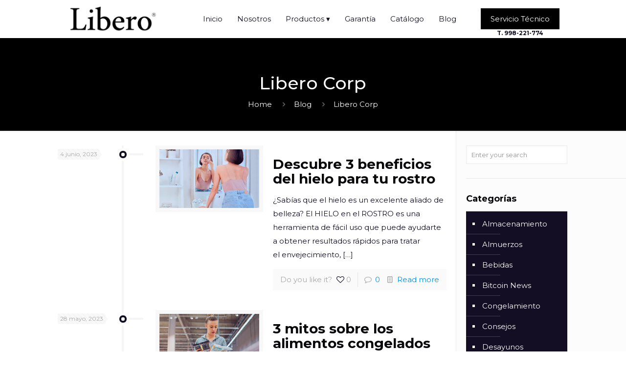

--- FILE ---
content_type: text/html; charset=UTF-8
request_url: https://www.liberocorp.pe/blog/author/adm_libero/page/25/
body_size: 20580
content:
<!DOCTYPE html>
<html lang="es-ES" class="no-js" itemscope itemtype="https://schema.org/ProfilePage">

<head><meta http-equiv="Content-Type" content="text/html; charset=utf-8">

<link rel="alternate" hreflang="es-PE" href="https://www.liberocorp.pe/blog/"/>
<title>Libero Corp &#8211; Página 25 &#8211; Libero Corp Perú</title>
<meta name="viewport" content="width=device-width, initial-scale=1, maximum-scale=1" />
<link rel="shortcut icon" href="https://www.liberocorp.pe/wp-content/uploads/2019/04/logo-libero.png" type="image/x-icon" />
<link rel="apple-touch-icon" href="https://www.liberocorp.pe/wp-content/uploads/2019/04/logo-libero.png" />
<link rel='dns-prefetch' href='//fonts.googleapis.com' />
<link rel='dns-prefetch' href='//s.w.org' />
<link rel="alternate" type="application/rss+xml" title="Libero Corp Perú &raquo; Feed" href="https://www.liberocorp.pe/feed/" />
<link rel="alternate" type="application/rss+xml" title="Libero Corp Perú &raquo; RSS de los comentarios" href="https://www.liberocorp.pe/comments/feed/" />
<link rel="alternate" type="application/rss+xml" title="Libero Corp Perú &raquo; RSS de las entradas de Libero Corp" href="https://www.liberocorp.pe/blog/author/adm_libero/feed/" />
		<script type="text/javascript">
			window._wpemojiSettings = {"baseUrl":"https:\/\/s.w.org\/images\/core\/emoji\/2.2.1\/72x72\/","ext":".png","svgUrl":"https:\/\/s.w.org\/images\/core\/emoji\/2.2.1\/svg\/","svgExt":".svg","source":{"concatemoji":"https:\/\/www.liberocorp.pe\/wp-includes\/js\/wp-emoji-release.min.js?ver=4.7.29"}};
			!function(t,a,e){var r,n,i,o=a.createElement("canvas"),l=o.getContext&&o.getContext("2d");function c(t){var e=a.createElement("script");e.src=t,e.defer=e.type="text/javascript",a.getElementsByTagName("head")[0].appendChild(e)}for(i=Array("flag","emoji4"),e.supports={everything:!0,everythingExceptFlag:!0},n=0;n<i.length;n++)e.supports[i[n]]=function(t){var e,a=String.fromCharCode;if(!l||!l.fillText)return!1;switch(l.clearRect(0,0,o.width,o.height),l.textBaseline="top",l.font="600 32px Arial",t){case"flag":return(l.fillText(a(55356,56826,55356,56819),0,0),o.toDataURL().length<3e3)?!1:(l.clearRect(0,0,o.width,o.height),l.fillText(a(55356,57331,65039,8205,55356,57096),0,0),e=o.toDataURL(),l.clearRect(0,0,o.width,o.height),l.fillText(a(55356,57331,55356,57096),0,0),e!==o.toDataURL());case"emoji4":return l.fillText(a(55357,56425,55356,57341,8205,55357,56507),0,0),e=o.toDataURL(),l.clearRect(0,0,o.width,o.height),l.fillText(a(55357,56425,55356,57341,55357,56507),0,0),e!==o.toDataURL()}return!1}(i[n]),e.supports.everything=e.supports.everything&&e.supports[i[n]],"flag"!==i[n]&&(e.supports.everythingExceptFlag=e.supports.everythingExceptFlag&&e.supports[i[n]]);e.supports.everythingExceptFlag=e.supports.everythingExceptFlag&&!e.supports.flag,e.DOMReady=!1,e.readyCallback=function(){e.DOMReady=!0},e.supports.everything||(r=function(){e.readyCallback()},a.addEventListener?(a.addEventListener("DOMContentLoaded",r,!1),t.addEventListener("load",r,!1)):(t.attachEvent("onload",r),a.attachEvent("onreadystatechange",function(){"complete"===a.readyState&&e.readyCallback()})),(r=e.source||{}).concatemoji?c(r.concatemoji):r.wpemoji&&r.twemoji&&(c(r.twemoji),c(r.wpemoji)))}(window,document,window._wpemojiSettings);
		</script>
		<style type="text/css">
img.wp-smiley,
img.emoji {
	display: inline !important;
	border: none !important;
	box-shadow: none !important;
	height: 1em !important;
	width: 1em !important;
	margin: 0 .07em !important;
	vertical-align: -0.1em !important;
	background: none !important;
	padding: 0 !important;
}
</style>
<link rel='stylesheet' id='contact-form-7-css'  href='https://www.liberocorp.pe/wp-content/plugins/contact-form-7/includes/css/styles.css?ver=5.1.1' type='text/css' media='all' />
<link rel='stylesheet' id='cf7cf-style-css'  href='https://www.liberocorp.pe/wp-content/plugins/cf7-conditional-fields/style.css?ver=1.5.4' type='text/css' media='all' />
<link rel='stylesheet' id='rs-plugin-settings-css'  href='https://www.liberocorp.pe/wp-content/plugins/revslider/public/assets/css/settings.css?ver=5.4.8.3' type='text/css' media='all' />
<style id='rs-plugin-settings-inline-css' type='text/css'>
#rs-demo-id {}
</style>
<link rel='stylesheet' id='style-css'  href='https://www.liberocorp.pe/wp-content/themes/betheme/style.css?ver=21.1.3' type='text/css' media='all' />
<link rel='stylesheet' id='mfn-base-css'  href='https://www.liberocorp.pe/wp-content/themes/betheme/css/base.css?ver=21.1.3' type='text/css' media='all' />
<link rel='stylesheet' id='mfn-layout-css'  href='https://www.liberocorp.pe/wp-content/themes/betheme/css/layout.css?ver=21.1.3' type='text/css' media='all' />
<link rel='stylesheet' id='mfn-shortcodes-css'  href='https://www.liberocorp.pe/wp-content/themes/betheme/css/shortcodes.css?ver=21.1.3' type='text/css' media='all' />
<link rel='stylesheet' id='mfn-animations-css'  href='https://www.liberocorp.pe/wp-content/themes/betheme/assets/animations/animations.min.css?ver=21.1.3' type='text/css' media='all' />
<link rel='stylesheet' id='mfn-jquery-ui-css'  href='https://www.liberocorp.pe/wp-content/themes/betheme/assets/ui/jquery.ui.all.css?ver=21.1.3' type='text/css' media='all' />
<link rel='stylesheet' id='mfn-jplayer-css'  href='https://www.liberocorp.pe/wp-content/themes/betheme/assets/jplayer/css/jplayer.blue.monday.css?ver=21.1.3' type='text/css' media='all' />
<link rel='stylesheet' id='mfn-responsive-css'  href='https://www.liberocorp.pe/wp-content/themes/betheme/css/responsive.css?ver=21.1.3' type='text/css' media='all' />
<link rel='stylesheet' id='mfn-fonts-css'  href='https://fonts.googleapis.com/css?family=Montserrat%3A1%2C100%2C300%2C300italic%2C400%2C400italic%2C500%2C500italic%2C700%2C700italic&#038;ver=4.7.29' type='text/css' media='all' />
<style id='mfn-dynamic-inline-css' type='text/css'>
@media only screen and (min-width: 1240px){body:not(.header-simple) #Top_bar #menu{display:block!important}.tr-menu #Top_bar #menu{background:none!important}#Top_bar .menu > li > ul.mfn-megamenu{width:984px}#Top_bar .menu > li > ul.mfn-megamenu > li{float:left}#Top_bar .menu > li > ul.mfn-megamenu > li.mfn-megamenu-cols-1{width:100%}#Top_bar .menu > li > ul.mfn-megamenu > li.mfn-megamenu-cols-2{width:50%}#Top_bar .menu > li > ul.mfn-megamenu > li.mfn-megamenu-cols-3{width:33.33%}#Top_bar .menu > li > ul.mfn-megamenu > li.mfn-megamenu-cols-4{width:25%}#Top_bar .menu > li > ul.mfn-megamenu > li.mfn-megamenu-cols-5{width:20%}#Top_bar .menu > li > ul.mfn-megamenu > li.mfn-megamenu-cols-6{width:16.66%}#Top_bar .menu > li > ul.mfn-megamenu > li > ul{display:block!important;position:inherit;left:auto;top:auto;border-width:0 1px 0 0}#Top_bar .menu > li > ul.mfn-megamenu > li:last-child > ul{border:0}#Top_bar .menu > li > ul.mfn-megamenu > li > ul li{width:auto}#Top_bar .menu > li > ul.mfn-megamenu a.mfn-megamenu-title{text-transform:uppercase;font-weight:400;background:none}#Top_bar .menu > li > ul.mfn-megamenu a .menu-arrow{display:none}.menuo-right #Top_bar .menu > li > ul.mfn-megamenu{left:auto;right:0}.menuo-right #Top_bar .menu > li > ul.mfn-megamenu-bg{box-sizing:border-box}#Top_bar .menu > li > ul.mfn-megamenu-bg{padding:20px 166px 20px 20px;background-repeat:no-repeat;background-position:right bottom}.rtl #Top_bar .menu > li > ul.mfn-megamenu-bg{padding-left:166px;padding-right:20px;background-position:left bottom}#Top_bar .menu > li > ul.mfn-megamenu-bg > li{background:none}#Top_bar .menu > li > ul.mfn-megamenu-bg > li a{border:none}#Top_bar .menu > li > ul.mfn-megamenu-bg > li > ul{background:none!important;-webkit-box-shadow:0 0 0 0;-moz-box-shadow:0 0 0 0;box-shadow:0 0 0 0}.mm-vertical #Top_bar .container{position:relative;}.mm-vertical #Top_bar .top_bar_left{position:static;}.mm-vertical #Top_bar .menu > li ul{box-shadow:0 0 0 0 transparent!important;background-image:none;}.mm-vertical #Top_bar .menu > li > ul.mfn-megamenu{width:98%!important;margin:0 1%;padding:20px 0;}.mm-vertical.header-plain #Top_bar .menu > li > ul.mfn-megamenu{width:100%!important;margin:0;}.mm-vertical #Top_bar .menu > li > ul.mfn-megamenu > li{display:table-cell;float:none!important;width:10%;padding:0 15px;border-right:1px solid rgba(0, 0, 0, 0.05);}.mm-vertical #Top_bar .menu > li > ul.mfn-megamenu > li:last-child{border-right-width:0}.mm-vertical #Top_bar .menu > li > ul.mfn-megamenu > li.hide-border{border-right-width:0}.mm-vertical #Top_bar .menu > li > ul.mfn-megamenu > li a{border-bottom-width:0;padding:9px 15px;line-height:120%;}.mm-vertical #Top_bar .menu > li > ul.mfn-megamenu a.mfn-megamenu-title{font-weight:700;}.rtl .mm-vertical #Top_bar .menu > li > ul.mfn-megamenu > li:first-child{border-right-width:0}.rtl .mm-vertical #Top_bar .menu > li > ul.mfn-megamenu > li:last-child{border-right-width:1px}.header-plain:not(.menuo-right) #Header .top_bar_left{width:auto!important}.header-stack.header-center #Top_bar #menu{display:inline-block!important}.header-simple #Top_bar #menu{display:none;height:auto;width:300px;bottom:auto;top:100%;right:1px;position:absolute;margin:0}.header-simple #Header a.responsive-menu-toggle{display:block;right:10px}.header-simple #Top_bar #menu > ul{width:100%;float:left}.header-simple #Top_bar #menu ul li{width:100%;padding-bottom:0;border-right:0;position:relative}.header-simple #Top_bar #menu ul li a{padding:0 20px;margin:0;display:block;height:auto;line-height:normal;border:none}.header-simple #Top_bar #menu ul li a:after{display:none}.header-simple #Top_bar #menu ul li a span{border:none;line-height:44px;display:inline;padding:0}.header-simple #Top_bar #menu ul li.submenu .menu-toggle{display:block;position:absolute;right:0;top:0;width:44px;height:44px;line-height:44px;font-size:30px;font-weight:300;text-align:center;cursor:pointer;color:#444;opacity:0.33;}.header-simple #Top_bar #menu ul li.submenu .menu-toggle:after{content:"+"}.header-simple #Top_bar #menu ul li.hover > .menu-toggle:after{content:"-"}.header-simple #Top_bar #menu ul li.hover a{border-bottom:0}.header-simple #Top_bar #menu ul.mfn-megamenu li .menu-toggle{display:none}.header-simple #Top_bar #menu ul li ul{position:relative!important;left:0!important;top:0;padding:0;margin:0!important;width:auto!important;background-image:none}.header-simple #Top_bar #menu ul li ul li{width:100%!important;display:block;padding:0;}.header-simple #Top_bar #menu ul li ul li a{padding:0 20px 0 30px}.header-simple #Top_bar #menu ul li ul li a .menu-arrow{display:none}.header-simple #Top_bar #menu ul li ul li a span{padding:0}.header-simple #Top_bar #menu ul li ul li a span:after{display:none!important}.header-simple #Top_bar .menu > li > ul.mfn-megamenu a.mfn-megamenu-title{text-transform:uppercase;font-weight:400}.header-simple #Top_bar .menu > li > ul.mfn-megamenu > li > ul{display:block!important;position:inherit;left:auto;top:auto}.header-simple #Top_bar #menu ul li ul li ul{border-left:0!important;padding:0;top:0}.header-simple #Top_bar #menu ul li ul li ul li a{padding:0 20px 0 40px}.rtl.header-simple #Top_bar #menu{left:1px;right:auto}.rtl.header-simple #Top_bar a.responsive-menu-toggle{left:10px;right:auto}.rtl.header-simple #Top_bar #menu ul li.submenu .menu-toggle{left:0;right:auto}.rtl.header-simple #Top_bar #menu ul li ul{left:auto!important;right:0!important}.rtl.header-simple #Top_bar #menu ul li ul li a{padding:0 30px 0 20px}.rtl.header-simple #Top_bar #menu ul li ul li ul li a{padding:0 40px 0 20px}.menu-highlight #Top_bar .menu > li{margin:0 2px}.menu-highlight:not(.header-creative) #Top_bar .menu > li > a{margin:20px 0;padding:0;-webkit-border-radius:5px;border-radius:5px}.menu-highlight #Top_bar .menu > li > a:after{display:none}.menu-highlight #Top_bar .menu > li > a span:not(.description){line-height:50px}.menu-highlight #Top_bar .menu > li > a span.description{display:none}.menu-highlight.header-stack #Top_bar .menu > li > a{margin:10px 0!important}.menu-highlight.header-stack #Top_bar .menu > li > a span:not(.description){line-height:40px}.menu-highlight.header-transparent #Top_bar .menu > li > a{margin:5px 0}.menu-highlight.header-simple #Top_bar #menu ul li,.menu-highlight.header-creative #Top_bar #menu ul li{margin:0}.menu-highlight.header-simple #Top_bar #menu ul li > a,.menu-highlight.header-creative #Top_bar #menu ul li > a{-webkit-border-radius:0;border-radius:0}.menu-highlight:not(.header-fixed):not(.header-simple) #Top_bar.is-sticky .menu > li > a{margin:10px 0!important;padding:5px 0!important}.menu-highlight:not(.header-fixed):not(.header-simple) #Top_bar.is-sticky .menu > li > a span{line-height:30px!important}.header-modern.menu-highlight.menuo-right .menu_wrapper{margin-right:20px}.menu-line-below #Top_bar .menu > li > a:after{top:auto;bottom:-4px}.menu-line-below #Top_bar.is-sticky .menu > li > a:after{top:auto;bottom:-4px}.menu-line-below-80 #Top_bar:not(.is-sticky) .menu > li > a:after{height:4px;left:10%;top:50%;margin-top:20px;width:80%}.menu-line-below-80-1 #Top_bar:not(.is-sticky) .menu > li > a:after{height:1px;left:10%;top:50%;margin-top:20px;width:80%}.menu-link-color #Top_bar .menu > li > a:after{display:none!important}.menu-arrow-top #Top_bar .menu > li > a:after{background:none repeat scroll 0 0 rgba(0,0,0,0)!important;border-color:#ccc transparent transparent;border-style:solid;border-width:7px 7px 0;display:block;height:0;left:50%;margin-left:-7px;top:0!important;width:0}.menu-arrow-top #Top_bar.is-sticky .menu > li > a:after{top:0!important}.menu-arrow-bottom #Top_bar .menu > li > a:after{background:none!important;border-color:transparent transparent #ccc;border-style:solid;border-width:0 7px 7px;display:block;height:0;left:50%;margin-left:-7px;top:auto;bottom:0;width:0}.menu-arrow-bottom #Top_bar.is-sticky .menu > li > a:after{top:auto;bottom:0}.menuo-no-borders #Top_bar .menu > li > a span{border-width:0!important}.menuo-no-borders #Header_creative #Top_bar .menu > li > a span{border-bottom-width:0}.menuo-no-borders.header-plain #Top_bar a#header_cart,.menuo-no-borders.header-plain #Top_bar a#search_button,.menuo-no-borders.header-plain #Top_bar .wpml-languages,.menuo-no-borders.header-plain #Top_bar a.action_button{border-width:0}.menuo-right #Top_bar .menu_wrapper{float:right}.menuo-right.header-stack:not(.header-center) #Top_bar .menu_wrapper{margin-right:150px}body.header-creative{padding-left:50px}body.header-creative.header-open{padding-left:250px}body.error404,body.under-construction,body.template-blank{padding-left:0!important}.header-creative.footer-fixed #Footer,.header-creative.footer-sliding #Footer,.header-creative.footer-stick #Footer.is-sticky{box-sizing:border-box;padding-left:50px;}.header-open.footer-fixed #Footer,.header-open.footer-sliding #Footer,.header-creative.footer-stick #Footer.is-sticky{padding-left:250px;}.header-rtl.header-creative.footer-fixed #Footer,.header-rtl.header-creative.footer-sliding #Footer,.header-rtl.header-creative.footer-stick #Footer.is-sticky{padding-left:0;padding-right:50px;}.header-rtl.header-open.footer-fixed #Footer,.header-rtl.header-open.footer-sliding #Footer,.header-rtl.header-creative.footer-stick #Footer.is-sticky{padding-right:250px;}#Header_creative{background-color:#fff;position:fixed;width:250px;height:100%;left:-200px;top:0;z-index:9002;-webkit-box-shadow:2px 0 4px 2px rgba(0,0,0,.15);box-shadow:2px 0 4px 2px rgba(0,0,0,.15)}#Header_creative .container{width:100%}#Header_creative .creative-wrapper{opacity:0;margin-right:50px}#Header_creative a.creative-menu-toggle{display:block;width:34px;height:34px;line-height:34px;font-size:22px;text-align:center;position:absolute;top:10px;right:8px;border-radius:3px}.admin-bar #Header_creative a.creative-menu-toggle{top:42px}#Header_creative #Top_bar{position:static;width:100%}#Header_creative #Top_bar .top_bar_left{width:100%!important;float:none}#Header_creative #Top_bar .top_bar_right{width:100%!important;float:none;height:auto;margin-bottom:35px;text-align:center;padding:0 20px;top:0;-webkit-box-sizing:border-box;-moz-box-sizing:border-box;box-sizing:border-box}#Header_creative #Top_bar .top_bar_right:before{display:none}#Header_creative #Top_bar .top_bar_right_wrapper{top:0}#Header_creative #Top_bar .logo{float:none;text-align:center;margin:15px 0}#Header_creative #Top_bar #menu{background-color:transparent}#Header_creative #Top_bar .menu_wrapper{float:none;margin:0 0 30px}#Header_creative #Top_bar .menu > li{width:100%;float:none;position:relative}#Header_creative #Top_bar .menu > li > a{padding:0;text-align:center}#Header_creative #Top_bar .menu > li > a:after{display:none}#Header_creative #Top_bar .menu > li > a span{border-right:0;border-bottom-width:1px;line-height:38px}#Header_creative #Top_bar .menu li ul{left:100%;right:auto;top:0;box-shadow:2px 2px 2px 0 rgba(0,0,0,0.03);-webkit-box-shadow:2px 2px 2px 0 rgba(0,0,0,0.03)}#Header_creative #Top_bar .menu > li > ul.mfn-megamenu{margin:0;width:700px!important;}#Header_creative #Top_bar .menu > li > ul.mfn-megamenu > li > ul{left:0}#Header_creative #Top_bar .menu li ul li a{padding-top:9px;padding-bottom:8px}#Header_creative #Top_bar .menu li ul li ul{top:0}#Header_creative #Top_bar .menu > li > a span.description{display:block;font-size:13px;line-height:28px!important;clear:both}#Header_creative #Top_bar .search_wrapper{left:100%;top:auto;bottom:0}#Header_creative #Top_bar a#header_cart{display:inline-block;float:none;top:3px}#Header_creative #Top_bar a#search_button{display:inline-block;float:none;top:3px}#Header_creative #Top_bar .wpml-languages{display:inline-block;float:none;top:0}#Header_creative #Top_bar .wpml-languages.enabled:hover a.active{padding-bottom:11px}#Header_creative #Top_bar .action_button{display:inline-block;float:none;top:16px;margin:0}#Header_creative #Top_bar .banner_wrapper{display:block;text-align:center}#Header_creative #Top_bar .banner_wrapper img{max-width:100%;height:auto;display:inline-block}#Header_creative #Action_bar{display:none;position:absolute;bottom:0;top:auto;clear:both;padding:0 20px;box-sizing:border-box}#Header_creative #Action_bar .social{float:none;text-align:center;padding:5px 0 15px}#Header_creative #Action_bar .social li{margin-bottom:2px}#Header_creative .social li a{color:rgba(0,0,0,.5)}#Header_creative .social li a:hover{color:#000}#Header_creative .creative-social{position:absolute;bottom:10px;right:0;width:50px}#Header_creative .creative-social li{display:block;float:none;width:100%;text-align:center;margin-bottom:5px}.header-creative .fixed-nav.fixed-nav-prev{margin-left:50px}.header-creative.header-open .fixed-nav.fixed-nav-prev{margin-left:250px}.menuo-last #Header_creative #Top_bar .menu li.last ul{top:auto;bottom:0}.header-open #Header_creative{left:0}.header-open #Header_creative .creative-wrapper{opacity:1;margin:0!important;}.header-open #Header_creative .creative-menu-toggle,.header-open #Header_creative .creative-social{display:none}.header-open #Header_creative #Action_bar{display:block}body.header-rtl.header-creative{padding-left:0;padding-right:50px}.header-rtl #Header_creative{left:auto;right:-200px}.header-rtl #Header_creative .creative-wrapper{margin-left:50px;margin-right:0}.header-rtl #Header_creative a.creative-menu-toggle{left:8px;right:auto}.header-rtl #Header_creative .creative-social{left:0;right:auto}.header-rtl #Footer #back_to_top.sticky{right:125px}.header-rtl #popup_contact{right:70px}.header-rtl #Header_creative #Top_bar .menu li ul{left:auto;right:100%}.header-rtl #Header_creative #Top_bar .search_wrapper{left:auto;right:100%;}.header-rtl .fixed-nav.fixed-nav-prev{margin-left:0!important}.header-rtl .fixed-nav.fixed-nav-next{margin-right:50px}body.header-rtl.header-creative.header-open{padding-left:0;padding-right:250px!important}.header-rtl.header-open #Header_creative{left:auto;right:0}.header-rtl.header-open #Footer #back_to_top.sticky{right:325px}.header-rtl.header-open #popup_contact{right:270px}.header-rtl.header-open .fixed-nav.fixed-nav-next{margin-right:250px}#Header_creative.active{left:-1px;}.header-rtl #Header_creative.active{left:auto;right:-1px;}#Header_creative.active .creative-wrapper{opacity:1;margin:0}.header-creative .vc_row[data-vc-full-width]{padding-left:50px}.header-creative.header-open .vc_row[data-vc-full-width]{padding-left:250px}.header-open .vc_parallax .vc_parallax-inner { left:auto; width: calc(100% - 250px); }.header-open.header-rtl .vc_parallax .vc_parallax-inner { left:0; right:auto; }#Header_creative.scroll{height:100%;overflow-y:auto}#Header_creative.scroll:not(.dropdown) .menu li ul{display:none!important}#Header_creative.scroll #Action_bar{position:static}#Header_creative.dropdown{outline:none}#Header_creative.dropdown #Top_bar .menu_wrapper{float:left}#Header_creative.dropdown #Top_bar #menu ul li{position:relative;float:left}#Header_creative.dropdown #Top_bar #menu ul li a:after{display:none}#Header_creative.dropdown #Top_bar #menu ul li a span{line-height:38px;padding:0}#Header_creative.dropdown #Top_bar #menu ul li.submenu .menu-toggle{display:block;position:absolute;right:0;top:0;width:38px;height:38px;line-height:38px;font-size:26px;font-weight:300;text-align:center;cursor:pointer;color:#444;opacity:0.33;}#Header_creative.dropdown #Top_bar #menu ul li.submenu .menu-toggle:after{content:"+"}#Header_creative.dropdown #Top_bar #menu ul li.hover > .menu-toggle:after{content:"-"}#Header_creative.dropdown #Top_bar #menu ul li.hover a{border-bottom:0}#Header_creative.dropdown #Top_bar #menu ul.mfn-megamenu li .menu-toggle{display:none}#Header_creative.dropdown #Top_bar #menu ul li ul{position:relative!important;left:0!important;top:0;padding:0;margin-left:0!important;width:auto!important;background-image:none}#Header_creative.dropdown #Top_bar #menu ul li ul li{width:100%!important}#Header_creative.dropdown #Top_bar #menu ul li ul li a{padding:0 10px;text-align:center}#Header_creative.dropdown #Top_bar #menu ul li ul li a .menu-arrow{display:none}#Header_creative.dropdown #Top_bar #menu ul li ul li a span{padding:0}#Header_creative.dropdown #Top_bar #menu ul li ul li a span:after{display:none!important}#Header_creative.dropdown #Top_bar .menu > li > ul.mfn-megamenu a.mfn-megamenu-title{text-transform:uppercase;font-weight:400}#Header_creative.dropdown #Top_bar .menu > li > ul.mfn-megamenu > li > ul{display:block!important;position:inherit;left:auto;top:auto}#Header_creative.dropdown #Top_bar #menu ul li ul li ul{border-left:0!important;padding:0;top:0}#Header_creative{transition: left .5s ease-in-out, right .5s ease-in-out;}#Header_creative .creative-wrapper{transition: opacity .5s ease-in-out, margin 0s ease-in-out .5s;}#Header_creative.active .creative-wrapper{transition: opacity .5s ease-in-out, margin 0s ease-in-out;}}@media only screen and (min-width: 768px){#Top_bar.is-sticky{position:fixed!important;width:100%;left:0;top:-60px;height:60px;z-index:701;background:#fff;opacity:.97;-webkit-box-shadow:0 2px 5px 0 rgba(0,0,0,0.1);-moz-box-shadow:0 2px 5px 0 rgba(0,0,0,0.1);box-shadow:0 2px 5px 0 rgba(0,0,0,0.1)}.layout-boxed.header-boxed #Top_bar.is-sticky{max-width:1240px;left:50%;-webkit-transform:translateX(-50%);transform:translateX(-50%)}#Top_bar.is-sticky .top_bar_left,#Top_bar.is-sticky .top_bar_right,#Top_bar.is-sticky .top_bar_right:before{background:none}#Top_bar.is-sticky .top_bar_right{top:-4px;height:auto;}#Top_bar.is-sticky .top_bar_right_wrapper{top:15px}.header-plain #Top_bar.is-sticky .top_bar_right_wrapper{top:0}#Top_bar.is-sticky .logo{width:auto;margin:0 30px 0 20px;padding:0}#Top_bar.is-sticky #logo,#Top_bar.is-sticky .custom-logo-link{padding:5px 0!important;height:50px!important;line-height:50px!important}.logo-no-sticky-padding #Top_bar.is-sticky #logo{height:60px!important;line-height:60px!important}#Top_bar.is-sticky #logo img.logo-main{display:none}#Top_bar.is-sticky #logo img.logo-sticky{display:inline;max-height:35px;}#Top_bar.is-sticky .menu_wrapper{clear:none}#Top_bar.is-sticky .menu_wrapper .menu > li > a{padding:15px 0}#Top_bar.is-sticky .menu > li > a,#Top_bar.is-sticky .menu > li > a span{line-height:30px}#Top_bar.is-sticky .menu > li > a:after{top:auto;bottom:-4px}#Top_bar.is-sticky .menu > li > a span.description{display:none}#Top_bar.is-sticky .secondary_menu_wrapper,#Top_bar.is-sticky .banner_wrapper{display:none}.header-overlay #Top_bar.is-sticky{display:none}.sticky-dark #Top_bar.is-sticky,.sticky-dark #Top_bar.is-sticky #menu{background:rgba(0,0,0,.8)}.sticky-dark #Top_bar.is-sticky .menu > li > a{color:#fff}.sticky-dark #Top_bar.is-sticky .top_bar_right a:not(.action_button){color:rgba(255,255,255,.8)}.sticky-dark #Top_bar.is-sticky .wpml-languages a.active,.sticky-dark #Top_bar.is-sticky .wpml-languages ul.wpml-lang-dropdown{background:rgba(0,0,0,0.1);border-color:rgba(0,0,0,0.1)}.sticky-white #Top_bar.is-sticky,.sticky-white #Top_bar.is-sticky #menu{background:rgba(255,255,255,.8)}.sticky-white #Top_bar.is-sticky .menu > li > a{color:#222}.sticky-white #Top_bar.is-sticky .top_bar_right a:not(.action_button){color:rgba(0,0,0,.8)}.sticky-white #Top_bar.is-sticky .wpml-languages a.active,.sticky-white #Top_bar.is-sticky .wpml-languages ul.wpml-lang-dropdown{background:rgba(255,255,255,0.1);border-color:rgba(0,0,0,0.1)}}@media only screen and (max-width: 1239px){#Top_bar #menu{display:none;height:auto;width:300px;bottom:auto;top:100%;right:1px;position:absolute;margin:0}#Top_bar a.responsive-menu-toggle{display:block}#Top_bar #menu > ul{width:100%;float:left}#Top_bar #menu ul li{width:100%;padding-bottom:0;border-right:0;position:relative}#Top_bar #menu ul li a{padding:0 25px;margin:0;display:block;height:auto;line-height:normal;border:none}#Top_bar #menu ul li a:after{display:none}#Top_bar #menu ul li a span{border:none;line-height:44px;display:inline;padding:0}#Top_bar #menu ul li a span.description{margin:0 0 0 5px}#Top_bar #menu ul li.submenu .menu-toggle{display:block;position:absolute;right:15px;top:0;width:44px;height:44px;line-height:44px;font-size:30px;font-weight:300;text-align:center;cursor:pointer;color:#444;opacity:0.33;}#Top_bar #menu ul li.submenu .menu-toggle:after{content:"+"}#Top_bar #menu ul li.hover > .menu-toggle:after{content:"-"}#Top_bar #menu ul li.hover a{border-bottom:0}#Top_bar #menu ul li a span:after{display:none!important}#Top_bar #menu ul.mfn-megamenu li .menu-toggle{display:none}#Top_bar #menu ul li ul{position:relative!important;left:0!important;top:0;padding:0;margin-left:0!important;width:auto!important;background-image:none!important;box-shadow:0 0 0 0 transparent!important;-webkit-box-shadow:0 0 0 0 transparent!important}#Top_bar #menu ul li ul li{width:100%!important}#Top_bar #menu ul li ul li a{padding:0 20px 0 35px}#Top_bar #menu ul li ul li a .menu-arrow{display:none}#Top_bar #menu ul li ul li a span{padding:0}#Top_bar #menu ul li ul li a span:after{display:none!important}#Top_bar .menu > li > ul.mfn-megamenu a.mfn-megamenu-title{text-transform:uppercase;font-weight:400}#Top_bar .menu > li > ul.mfn-megamenu > li > ul{display:block!important;position:inherit;left:auto;top:auto}#Top_bar #menu ul li ul li ul{border-left:0!important;padding:0;top:0}#Top_bar #menu ul li ul li ul li a{padding:0 20px 0 45px}.rtl #Top_bar #menu{left:1px;right:auto}.rtl #Top_bar a.responsive-menu-toggle{left:20px;right:auto}.rtl #Top_bar #menu ul li.submenu .menu-toggle{left:15px;right:auto;border-left:none;border-right:1px solid #eee}.rtl #Top_bar #menu ul li ul{left:auto!important;right:0!important}.rtl #Top_bar #menu ul li ul li a{padding:0 30px 0 20px}.rtl #Top_bar #menu ul li ul li ul li a{padding:0 40px 0 20px}.header-stack .menu_wrapper a.responsive-menu-toggle{position:static!important;margin:11px 0!important}.header-stack .menu_wrapper #menu{left:0;right:auto}.rtl.header-stack #Top_bar #menu{left:auto;right:0}.admin-bar #Header_creative{top:32px}.header-creative.layout-boxed{padding-top:85px}.header-creative.layout-full-width #Wrapper{padding-top:60px}#Header_creative{position:fixed;width:100%;left:0!important;top:0;z-index:1001}#Header_creative .creative-wrapper{display:block!important;opacity:1!important}#Header_creative .creative-menu-toggle,#Header_creative .creative-social{display:none!important;opacity:1!important}#Header_creative #Top_bar{position:static;width:100%}#Header_creative #Top_bar #logo,#Header_creative #Top_bar .custom-logo-link{height:50px;line-height:50px;padding:5px 0}#Header_creative #Top_bar #logo img.logo-sticky{max-height:40px!important}#Header_creative #logo img.logo-main{display:none}#Header_creative #logo img.logo-sticky{display:inline-block}.logo-no-sticky-padding #Header_creative #Top_bar #logo{height:60px;line-height:60px;padding:0}.logo-no-sticky-padding #Header_creative #Top_bar #logo img.logo-sticky{max-height:60px!important}#Header_creative #Action_bar{display:none}#Header_creative #Top_bar .top_bar_right{height:60px;top:0}#Header_creative #Top_bar .top_bar_right:before{display:none}#Header_creative #Top_bar .top_bar_right_wrapper{top:0;padding-top:9px}#Header_creative.scroll{overflow:visible!important}}#Header_wrapper, #Intro {background-color: #000119;}#Subheader {background-color: rgba(88, 174, 84, 1);}.header-classic #Action_bar, .header-fixed #Action_bar, .header-plain #Action_bar, .header-split #Action_bar, .header-stack #Action_bar {background-color: #292b33;}#Sliding-top {background-color: #545454;}#Sliding-top a.sliding-top-control {border-right-color: #545454;}#Sliding-top.st-center a.sliding-top-control,#Sliding-top.st-left a.sliding-top-control {border-top-color: #545454;}#Footer {background-color: #070609;}body, ul.timeline_items, .icon_box a .desc, .icon_box a:hover .desc, .feature_list ul li a, .list_item a, .list_item a:hover,.widget_recent_entries ul li a, .flat_box a, .flat_box a:hover, .story_box .desc, .content_slider.carouselul li a .title,.content_slider.flat.description ul li .desc, .content_slider.flat.description ul li a .desc, .post-nav.minimal a i {color: #130e23;}.post-nav.minimal a svg {fill: #130e23;}.themecolor, .opening_hours .opening_hours_wrapper li span, .fancy_heading_icon .icon_top,.fancy_heading_arrows .icon-right-dir, .fancy_heading_arrows .icon-left-dir, .fancy_heading_line .title,.button-love a.mfn-love, .format-link .post-title .icon-link, .pager-single > span, .pager-single a:hover,.widget_meta ul, .widget_pages ul, .widget_rss ul, .widget_mfn_recent_comments ul li:after, .widget_archive ul,.widget_recent_comments ul li:after, .widget_nav_menu ul, .woocommerce ul.products li.product .price, .shop_slider .shop_slider_ul li .item_wrapper .price,.woocommerce-page ul.products li.product .price, .widget_price_filter .price_label .from, .widget_price_filter .price_label .to,.woocommerce ul.product_list_widget li .quantity .amount, .woocommerce .product div.entry-summary .price, .woocommerce .star-rating span,#Error_404 .error_pic i, .style-simple #Filters .filters_wrapper ul li a:hover, .style-simple #Filters .filters_wrapper ul li.current-cat a,.style-simple .quick_fact .title {color: #130e23;}.themebg,#comments .commentlist > li .reply a.comment-reply-link,#Filters .filters_wrapper ul li a:hover,#Filters .filters_wrapper ul li.current-cat a,.fixed-nav .arrow,.offer_thumb .slider_pagination a:before,.offer_thumb .slider_pagination a.selected:after,.pager .pages a:hover,.pager .pages a.active,.pager .pages span.page-numbers.current,.pager-single span:after,.portfolio_group.exposure .portfolio-item .desc-inner .line,.Recent_posts ul li .desc:after,.Recent_posts ul li .photo .c,.slider_pagination a.selected,.slider_pagination .slick-active a,.slider_pagination a.selected:after,.slider_pagination .slick-active a:after,.testimonials_slider .slider_images,.testimonials_slider .slider_images a:after,.testimonials_slider .slider_images:before,#Top_bar a#header_cart span,.widget_categories ul,.widget_mfn_menu ul li a:hover,.widget_mfn_menu ul li.current-menu-item:not(.current-menu-ancestor) > a,.widget_mfn_menu ul li.current_page_item:not(.current_page_ancestor) > a,.widget_product_categories ul,.widget_recent_entries ul li:after,.woocommerce-account table.my_account_orders .order-number a,.woocommerce-MyAccount-navigation ul li.is-active a,.style-simple .accordion .question:after,.style-simple .faq .question:after,.style-simple .icon_box .desc_wrapper .title:before,.style-simple #Filters .filters_wrapper ul li a:after,.style-simple .article_box .desc_wrapper p:after,.style-simple .sliding_box .desc_wrapper:after,.style-simple .trailer_box:hover .desc,.tp-bullets.simplebullets.round .bullet.selected,.tp-bullets.simplebullets.round .bullet.selected:after,.tparrows.default,.tp-bullets.tp-thumbs .bullet.selected:after{background-color: #130e23;}.Latest_news ul li .photo, .Recent_posts.blog_news ul li .photo, .style-simple .opening_hours .opening_hours_wrapper li label,.style-simple .timeline_items li:hover h3, .style-simple .timeline_items li:nth-child(even):hover h3,.style-simple .timeline_items li:hover .desc, .style-simple .timeline_items li:nth-child(even):hover,.style-simple .offer_thumb .slider_pagination a.selected {border-color: #130e23;}a {color: #0095eb;}a:hover {color: #007cc3;}*::-moz-selection {background-color: #0095eb;color: white;}*::selection {background-color: #0095eb;color: white;}.blockquote p.author span, .counter .desc_wrapper .title, .article_box .desc_wrapper p, .team .desc_wrapper p.subtitle,.pricing-box .plan-header p.subtitle, .pricing-box .plan-header .price sup.period, .chart_box p, .fancy_heading .inside,.fancy_heading_line .slogan, .post-meta, .post-meta a, .post-footer, .post-footer a span.label, .pager .pages a, .button-love a .label,.pager-single a, #comments .commentlist > li .comment-author .says, .fixed-nav .desc .date, .filters_buttons li.label, .Recent_posts ul li a .desc .date,.widget_recent_entries ul li .post-date, .tp_recent_tweets .twitter_time, .widget_price_filter .price_label, .shop-filters .woocommerce-result-count,.woocommerce ul.product_list_widget li .quantity, .widget_shopping_cart ul.product_list_widget li dl, .product_meta .posted_in,.woocommerce .shop_table .product-name .variation > dd, .shipping-calculator-button:after,.shop_slider .shop_slider_ul li .item_wrapper .price del,.testimonials_slider .testimonials_slider_ul li .author span, .testimonials_slider .testimonials_slider_ul li .author span a, .Latest_news ul li .desc_footer,.share-simple-wrapper .icons a {color: #a8a8a8;}h1, h1 a, h1 a:hover, .text-logo #logo { color: #070609; }h2, h2 a, h2 a:hover { color: #070609; }h3, h3 a, h3 a:hover { color: #070609; }h4, h4 a, h4 a:hover, .style-simple .sliding_box .desc_wrapper h4 { color: #070609; }h5, h5 a, h5 a:hover { color: #070609; }h6, h6 a, h6 a:hover,a.content_link .title { color: #070609; }.dropcap, .highlight:not(.highlight_image) {background-color: #0095eb;}a.button, a.tp-button {background-color: #130e23;color: #ffffff;}.button-stroke a.button, .button-stroke a.button .button_icon i, .button-stroke a.tp-button {border-color: #130e23;color: #ffffff;}.button-stroke a:hover.button, .button-stroke a:hover.tp-button {background-color: #130e23 !important;color: #fff;}a.button_theme, a.tp-button.button_theme,button, input[type="submit"], input[type="reset"], input[type="button"] {background-color: #130e23;color: #ffffff;}.button-stroke a.button.button_theme,.button-stroke a.button.button_theme .button_icon i, .button-stroke a.tp-button.button_theme,.button-stroke button, .button-stroke input[type="submit"], .button-stroke input[type="reset"], .button-stroke input[type="button"] {border-color: #130e23;color: #130e23 !important;}.button-stroke a.button.button_theme:hover, .button-stroke a.tp-button.button_theme:hover,.button-stroke button:hover, .button-stroke input[type="submit"]:hover, .button-stroke input[type="reset"]:hover, .button-stroke input[type="button"]:hover {background-color: #130e23 !important;color: #ffffff !important;}a.mfn-link {color: #656B6F;}a.mfn-link-2 span, a:hover.mfn-link-2 span:before, a.hover.mfn-link-2 span:before, a.mfn-link-5 span, a.mfn-link-8:after, a.mfn-link-8:before {background: #0095eb;}a:hover.mfn-link {color: #0095eb;}a.mfn-link-2 span:before, a:hover.mfn-link-4:before, a:hover.mfn-link-4:after, a.hover.mfn-link-4:before, a.hover.mfn-link-4:after, a.mfn-link-5:before, a.mfn-link-7:after, a.mfn-link-7:before {background: #007cc3;}a.mfn-link-6:before {border-bottom-color: #007cc3;}.woocommerce #respond input#submit,.woocommerce a.button,.woocommerce button.button,.woocommerce input.button,.woocommerce #respond input#submit:hover,.woocommerce a.button:hover,.woocommerce button.button:hover,.woocommerce input.button:hover{background-color: #130e23;color: #fff;}.woocommerce #respond input#submit.alt,.woocommerce a.button.alt,.woocommerce button.button.alt,.woocommerce input.button.alt,.woocommerce #respond input#submit.alt:hover,.woocommerce a.button.alt:hover,.woocommerce button.button.alt:hover,.woocommerce input.button.alt:hover{background-color: #130e23;color: #fff;}.woocommerce #respond input#submit.disabled,.woocommerce #respond input#submit:disabled,.woocommerce #respond input#submit[disabled]:disabled,.woocommerce a.button.disabled,.woocommerce a.button:disabled,.woocommerce a.button[disabled]:disabled,.woocommerce button.button.disabled,.woocommerce button.button:disabled,.woocommerce button.button[disabled]:disabled,.woocommerce input.button.disabled,.woocommerce input.button:disabled,.woocommerce input.button[disabled]:disabled{background-color: #130e23;color: #fff;}.woocommerce #respond input#submit.disabled:hover,.woocommerce #respond input#submit:disabled:hover,.woocommerce #respond input#submit[disabled]:disabled:hover,.woocommerce a.button.disabled:hover,.woocommerce a.button:disabled:hover,.woocommerce a.button[disabled]:disabled:hover,.woocommerce button.button.disabled:hover,.woocommerce button.button:disabled:hover,.woocommerce button.button[disabled]:disabled:hover,.woocommerce input.button.disabled:hover,.woocommerce input.button:disabled:hover,.woocommerce input.button[disabled]:disabled:hover{background-color: #130e23;color: #fff;}.button-stroke.woocommerce-page #respond input#submit,.button-stroke.woocommerce-page a.button,.button-stroke.woocommerce-page button.button,.button-stroke.woocommerce-page input.button{border: 2px solid #130e23 !important;color: #130e23 !important;}.button-stroke.woocommerce-page #respond input#submit:hover,.button-stroke.woocommerce-page a.button:hover,.button-stroke.woocommerce-page button.button:hover,.button-stroke.woocommerce-page input.button:hover{background-color: #130e23 !important;color: #fff !important;}.column_column ul, .column_column ol, .the_content_wrapper ul, .the_content_wrapper ol {color: #737E86;}.hr_color, .hr_color hr, .hr_dots span {color: #0095eb;background: #0095eb;}.hr_zigzag i {color: #0095eb;}.highlight-left:after,.highlight-right:after {background: #0095eb;}@media only screen and (max-width: 767px) {.highlight-left .wrap:first-child,.highlight-right .wrap:last-child {background: #0095eb;}}#Header .top_bar_left, .header-classic #Top_bar, .header-plain #Top_bar, .header-stack #Top_bar, .header-split #Top_bar,.header-fixed #Top_bar, .header-below #Top_bar, #Header_creative, #Top_bar #menu, .sticky-tb-color #Top_bar.is-sticky {background-color: #ffffff;}#Top_bar .wpml-languages a.active, #Top_bar .wpml-languages ul.wpml-lang-dropdown {background-color: #ffffff;}#Top_bar .top_bar_right:before {background-color: #e3e3e3;}#Header .top_bar_right {background-color: #f5f5f5;}#Top_bar .top_bar_right a:not(.action_button) {color: #333333;}a.action_button{background-color: #000000;color: #ffffff;}.button-stroke a.action_button{border-color: #000000;}.button-stroke a.action_button:hover{background-color: #000000!important;}#Top_bar .menu > li > a,#Top_bar #menu ul li.submenu .menu-toggle {color: #130e23;}#Top_bar .menu > li.current-menu-item > a,#Top_bar .menu > li.current_page_item > a,#Top_bar .menu > li.current-menu-parent > a,#Top_bar .menu > li.current-page-parent > a,#Top_bar .menu > li.current-menu-ancestor > a,#Top_bar .menu > li.current-page-ancestor > a,#Top_bar .menu > li.current_page_ancestor > a,#Top_bar .menu > li.hover > a {color: #130e23;}#Top_bar .menu > li a:after {background: #130e23;}.menuo-arrows #Top_bar .menu > li.submenu > a > span:not(.description)::after {border-top-color: #130e23;}#Top_bar .menu > li.current-menu-item.submenu > a > span:not(.description)::after,#Top_bar .menu > li.current_page_item.submenu > a > span:not(.description)::after,#Top_bar .menu > li.current-menu-parent.submenu > a > span:not(.description)::after,#Top_bar .menu > li.current-page-parent.submenu > a > span:not(.description)::after,#Top_bar .menu > li.current-menu-ancestor.submenu > a > span:not(.description)::after,#Top_bar .menu > li.current-page-ancestor.submenu > a > span:not(.description)::after,#Top_bar .menu > li.current_page_ancestor.submenu > a > span:not(.description)::after,#Top_bar .menu > li.hover.submenu > a > span:not(.description)::after {border-top-color: #130e23;}.menu-highlight #Top_bar #menu > ul > li.current-menu-item > a,.menu-highlight #Top_bar #menu > ul > li.current_page_item > a,.menu-highlight #Top_bar #menu > ul > li.current-menu-parent > a,.menu-highlight #Top_bar #menu > ul > li.current-page-parent > a,.menu-highlight #Top_bar #menu > ul > li.current-menu-ancestor > a,.menu-highlight #Top_bar #menu > ul > li.current-page-ancestor > a,.menu-highlight #Top_bar #menu > ul > li.current_page_ancestor > a,.menu-highlight #Top_bar #menu > ul > li.hover > a {background: #F2F2F2;}.menu-arrow-bottom #Top_bar .menu > li > a:after { border-bottom-color: #130e23;}.menu-arrow-top #Top_bar .menu > li > a:after {border-top-color: #130e23;}.header-plain #Top_bar .menu > li.current-menu-item > a,.header-plain #Top_bar .menu > li.current_page_item > a,.header-plain #Top_bar .menu > li.current-menu-parent > a,.header-plain #Top_bar .menu > li.current-page-parent > a,.header-plain #Top_bar .menu > li.current-menu-ancestor > a,.header-plain #Top_bar .menu > li.current-page-ancestor > a,.header-plain #Top_bar .menu > li.current_page_ancestor > a,.header-plain #Top_bar .menu > li.hover > a,.header-plain #Top_bar a:hover#header_cart,.header-plain #Top_bar a:hover#search_button,.header-plain #Top_bar .wpml-languages:hover,.header-plain #Top_bar .wpml-languages ul.wpml-lang-dropdown {background: #F2F2F2;color: #130e23;}.header-plain #Top_bar,.header-plain #Top_bar .menu > li > a span:not(.description),.header-plain #Top_bar a#header_cart,.header-plain #Top_bar a#search_button,.header-plain #Top_bar .wpml-languages,.header-plain #Top_bar a.action_button {border-color: #F2F2F2;}#Top_bar .menu > li ul {background-color: #F2F2F2;}#Top_bar .menu > li ul li a {color: #5f5f5f;}#Top_bar .menu > li ul li a:hover,#Top_bar .menu > li ul li.hover > a {color: #2e2e2e;}#Top_bar .search_wrapper {background: #0095eb;}.overlay-menu-toggle {color: #000000 !important;background: transparent;}#Overlay {background: rgba(0, 149, 235, 0.95);}#overlay-menu ul li a, .header-overlay .overlay-menu-toggle.focus {color: #FFFFFF;}#overlay-menu ul li.current-menu-item > a,#overlay-menu ul li.current_page_item > a,#overlay-menu ul li.current-menu-parent > a,#overlay-menu ul li.current-page-parent > a,#overlay-menu ul li.current-menu-ancestor > a,#overlay-menu ul li.current-page-ancestor > a,#overlay-menu ul li.current_page_ancestor > a {color: #B1DCFB;}#Top_bar .responsive-menu-toggle,#Header_creative .creative-menu-toggle,#Header_creative .responsive-menu-toggle {color: #000000;background: transparent;}#Side_slide{background-color: #353535;border-color: #353535;}#Side_slide,#Side_slide .search-wrapper input.field,#Side_slide a:not(.action_button),#Side_slide #menu ul li.submenu .menu-toggle{color: #A6A6A6;}#Side_slide a:not(.action_button):hover,#Side_slide a.active,#Side_slide #menu ul li.hover > .menu-toggle{color: #FFFFFF;}#Side_slide #menu ul li.current-menu-item > a,#Side_slide #menu ul li.current_page_item > a,#Side_slide #menu ul li.current-menu-parent > a,#Side_slide #menu ul li.current-page-parent > a,#Side_slide #menu ul li.current-menu-ancestor > a,#Side_slide #menu ul li.current-page-ancestor > a,#Side_slide #menu ul li.current_page_ancestor > a,#Side_slide #menu ul li.hover > a,#Side_slide #menu ul li:hover > a{color: #FFFFFF;}#Action_bar .contact_details{color: #bbbbbb}#Action_bar .contact_details a{color: #0095eb}#Action_bar .contact_details a:hover{color: #007cc3}#Action_bar .social li a,#Header_creative .social li a,#Action_bar .social-menu a{color: #bbbbbb}#Action_bar .social li a:hover,#Header_creative .social li a:hover,#Action_bar .social-menu a:hover{color: #FFFFFF}#Subheader .title{color: #130e23;}#Subheader ul.breadcrumbs li, #Subheader ul.breadcrumbs li a{color: rgba(19, 14, 35, 0.6);}#Footer, #Footer .widget_recent_entries ul li a {color: #9e9e9e;}#Footer a {color: #ffffff;}#Footer a:hover {color: #ffffff;}#Footer h1, #Footer h1 a, #Footer h1 a:hover,#Footer h2, #Footer h2 a, #Footer h2 a:hover,#Footer h3, #Footer h3 a, #Footer h3 a:hover,#Footer h4, #Footer h4 a, #Footer h4 a:hover,#Footer h5, #Footer h5 a, #Footer h5 a:hover,#Footer h6, #Footer h6 a, #Footer h6 a:hover {color: #ffffff;}#Footer .themecolor, #Footer .widget_meta ul, #Footer .widget_pages ul, #Footer .widget_rss ul, #Footer .widget_mfn_recent_comments ul li:after, #Footer .widget_archive ul,#Footer .widget_recent_comments ul li:after, #Footer .widget_nav_menu ul, #Footer .widget_price_filter .price_label .from, #Footer .widget_price_filter .price_label .to,#Footer .star-rating span {color: #0095eb;}#Footer .themebg, #Footer .widget_categories ul, #Footer .Recent_posts ul li .desc:after, #Footer .Recent_posts ul li .photo .c,#Footer .widget_recent_entries ul li:after, #Footer .widget_mfn_menu ul li a:hover, #Footer .widget_product_categories ul {background-color: #0095eb;}#Footer .Recent_posts ul li a .desc .date, #Footer .widget_recent_entries ul li .post-date, #Footer .tp_recent_tweets .twitter_time,#Footer .widget_price_filter .price_label, #Footer .shop-filters .woocommerce-result-count, #Footer ul.product_list_widget li .quantity,#Footer .widget_shopping_cart ul.product_list_widget li dl {color: #a8a8a8;}#Footer .footer_copy .social li a,#Footer .footer_copy .social-menu a{color: #65666C;}#Footer .footer_copy .social li a:hover,#Footer .footer_copy .social-menu a:hover{color: #FFFFFF;}a#back_to_top.button.button_js,#popup_contact > a.button{color: #ffffff;background:transparent;-webkit-box-shadow:none;box-shadow:none;}a#back_to_top.button.button_js:after,#popup_contact > a.button:after{display:none;}#Sliding-top, #Sliding-top .widget_recent_entries ul li a {color: #cccccc;}#Sliding-top a {color: #0095eb;}#Sliding-top a:hover {color: #007cc3;}#Sliding-top h1, #Sliding-top h1 a, #Sliding-top h1 a:hover,#Sliding-top h2, #Sliding-top h2 a, #Sliding-top h2 a:hover,#Sliding-top h3, #Sliding-top h3 a, #Sliding-top h3 a:hover,#Sliding-top h4, #Sliding-top h4 a, #Sliding-top h4 a:hover,#Sliding-top h5, #Sliding-top h5 a, #Sliding-top h5 a:hover,#Sliding-top h6, #Sliding-top h6 a, #Sliding-top h6 a:hover {color: #ffffff;}#Sliding-top .themecolor, #Sliding-top .widget_meta ul, #Sliding-top .widget_pages ul, #Sliding-top .widget_rss ul, #Sliding-top .widget_mfn_recent_comments ul li:after, #Sliding-top .widget_archive ul,#Sliding-top .widget_recent_comments ul li:after, #Sliding-top .widget_nav_menu ul, #Sliding-top .widget_price_filter .price_label .from, #Sliding-top .widget_price_filter .price_label .to,#Sliding-top .star-rating span {color: #0095eb;}#Sliding-top .themebg, #Sliding-top .widget_categories ul, #Sliding-top .Recent_posts ul li .desc:after, #Sliding-top .Recent_posts ul li .photo .c,#Sliding-top .widget_recent_entries ul li:after, #Sliding-top .widget_mfn_menu ul li a:hover, #Sliding-top .widget_product_categories ul {background-color: #0095eb;}#Sliding-top .Recent_posts ul li a .desc .date, #Sliding-top .widget_recent_entries ul li .post-date, #Sliding-top .tp_recent_tweets .twitter_time,#Sliding-top .widget_price_filter .price_label, #Sliding-top .shop-filters .woocommerce-result-count, #Sliding-top ul.product_list_widget li .quantity,#Sliding-top .widget_shopping_cart ul.product_list_widget li dl {color: #a8a8a8;}blockquote, blockquote a, blockquote a:hover {color: #444444;}.image_frame .image_wrapper .image_links,.portfolio_group.masonry-hover .portfolio-item .masonry-hover-wrapper .hover-desc {background: rgba(0, 149, 235, 0.8);}.masonry.tiles .post-item .post-desc-wrapper .post-desc .post-title:after,.masonry.tiles .post-item.no-img,.masonry.tiles .post-item.format-quote,.blog-teaser li .desc-wrapper .desc .post-title:after,.blog-teaser li.no-img,.blog-teaser li.format-quote {background: #0095eb;}.image_frame .image_wrapper .image_links a {color: #ffffff;}.image_frame .image_wrapper .image_links a:hover {background: #ffffff;color: #0095eb;}.image_frame {border-color: #f8f8f8;}.image_frame .image_wrapper .mask::after {background: rgba(255, 255, 255, 0.4);}.sliding_box .desc_wrapper {background: #0095eb;}.sliding_box .desc_wrapper:after {border-bottom-color: #0095eb;}.counter .icon_wrapper i {color: #0095eb;}.quick_fact .number-wrapper {color: #0095eb;}.progress_bars .bars_list li .bar .progress {background-color: #0095eb;}a:hover.icon_bar {color: #0095eb !important;}a.content_link, a:hover.content_link {color: #0095eb;}a.content_link:before {border-bottom-color: #0095eb;}a.content_link:after {border-color: #0095eb;}.get_in_touch, .infobox {background-color: #0095eb;}.google-map-contact-wrapper .get_in_touch:after {border-top-color: #0095eb;}.timeline_items li h3:before,.timeline_items:after,.timeline .post-item:before {border-color: #130e23;}.how_it_works .image .number {background: #130e23;}.trailer_box .desc .subtitle,.trailer_box.plain .desc .line {background-color: #0095eb;}.trailer_box.plain .desc .subtitle {color: #0095eb;}.icon_box .icon_wrapper, .icon_box a .icon_wrapper,.style-simple .icon_box:hover .icon_wrapper {color: #0095eb;}.icon_box:hover .icon_wrapper:before,.icon_box a:hover .icon_wrapper:before {background-color: #0095eb;}ul.clients.clients_tiles li .client_wrapper:hover:before {background: #130e23;}ul.clients.clients_tiles li .client_wrapper:after {border-bottom-color: #130e23;}.list_item.lists_1 .list_left {background-color: #0095eb;}.list_item .list_left {color: #0095eb;}.feature_list ul li .icon i {color: #0095eb;}.feature_list ul li:hover,.feature_list ul li:hover a {background: #0095eb;}.ui-tabs .ui-tabs-nav li.ui-state-active a,.accordion .question.active .title > .acc-icon-plus,.accordion .question.active .title > .acc-icon-minus,.faq .question.active .title > .acc-icon-plus,.faq .question.active .title,.accordion .question.active .title {color: #000000;}.ui-tabs .ui-tabs-nav li.ui-state-active a:after {background: #000000;}body.table-hover:not(.woocommerce-page) table tr:hover td {background: #130e23;}.pricing-box .plan-header .price sup.currency,.pricing-box .plan-header .price > span {color: #0095eb;}.pricing-box .plan-inside ul li .yes {background: #0095eb;}.pricing-box-box.pricing-box-featured {background: #0095eb;}input[type="date"], input[type="email"], input[type="number"], input[type="password"], input[type="search"], input[type="tel"], input[type="text"], input[type="url"],select, textarea, .woocommerce .quantity input.qty,.dark input[type="email"],.dark input[type="password"],.dark input[type="tel"],.dark input[type="text"],.dark select,.dark textarea{color: #626262;background-color: rgba(255, 255, 255, 1);border-color: #EBEBEB;}::-webkit-input-placeholder {color: #929292;}::-moz-placeholder {color: #929292;}:-ms-input-placeholder {color: #929292;}input[type="date"]:focus, input[type="email"]:focus, input[type="number"]:focus, input[type="password"]:focus, input[type="search"]:focus, input[type="tel"]:focus, input[type="text"]:focus, input[type="url"]:focus, select:focus, textarea:focus {color: #1982c2;background-color: rgba(233, 245, 252, 1) !important;border-color: #d5e5ee;}:focus::-webkit-input-placeholder {color: #929292;}:focus::-moz-placeholder {color: #929292;}.woocommerce span.onsale, .shop_slider .shop_slider_ul li .item_wrapper span.onsale {border-top-color: #130e23 !important;}.woocommerce .widget_price_filter .ui-slider .ui-slider-handle {border-color: #130e23 !important;}@media only screen and ( min-width: 768px ){.header-semi #Top_bar:not(.is-sticky) {background-color: rgba(255, 255, 255, 0.8);}}@media only screen and ( max-width: 767px ){#Top_bar{background-color: #ffffff !important;}#Action_bar{background-color: #FFFFFF !important;}#Action_bar .contact_details{color: #222222}#Action_bar .contact_details a{color: #0095eb}#Action_bar .contact_details a:hover{color: #007cc3}#Action_bar .social li a,#Action_bar .social-menu a{color: #bbbbbb}#Action_bar .social li a:hover,#Action_bar .social-menu a:hover{color: #777777}}html{background-color: #ffffff;}#Wrapper,#Content{background-color: #ffffff;}body, button, span.date_label, .timeline_items li h3 span, input[type="submit"], input[type="reset"], input[type="button"],input[type="text"], input[type="password"], input[type="tel"], input[type="email"], textarea, select, .offer_li .title h3 {font-family: "Montserrat", Arial, Tahoma, sans-serif;}#menu > ul > li > a, a.action_button, #overlay-menu ul li a {font-family: "Montserrat", Arial, Tahoma, sans-serif;}#Subheader .title {font-family: "Montserrat", Arial, Tahoma, sans-serif;}h1, h2, h3, h4, .text-logo #logo {font-family: "Montserrat", Arial, Tahoma, sans-serif;}h5, h6 {font-family: "Montserrat", Arial, Tahoma, sans-serif;}blockquote {font-family: "Montserrat", Arial, Tahoma, sans-serif;}.chart_box .chart .num, .counter .desc_wrapper .number-wrapper, .how_it_works .image .number,.pricing-box .plan-header .price, .quick_fact .number-wrapper, .woocommerce .product div.entry-summary .price {font-family: "Montserrat", Arial, Tahoma, sans-serif;}body {font-size: 15px;line-height: 28px;font-weight: 400;letter-spacing: 0px;}.big {font-size: 16px;line-height: 28px;font-weight: 400;letter-spacing: 0px;}#menu > ul > li > a, a.action_button, #overlay-menu ul li a{font-size: 15px;font-weight: 400;letter-spacing: 0px;}#overlay-menu ul li a{line-height: 22.5px;}#Subheader .title {font-size: 36px;line-height: 40px;font-weight: 500;letter-spacing: 0px;}h1, .text-logo #logo {font-size: 48px;line-height: 50px;font-weight: 400;letter-spacing: 0px;}h2 {font-size: 46px;line-height: 51px;font-weight: 700;letter-spacing: 0px;}h3 {font-size: 26px;line-height: 34px;font-weight: 700;letter-spacing: 0px;}h4 {font-size: 20px;line-height: 25px;font-weight: 700;letter-spacing: 0px;}h5 {font-size: 15px;line-height: 25px;font-weight: 700;letter-spacing: 0px;}h6 {font-size: 14px;line-height: 25px;font-weight: 400;letter-spacing: 0px;}#Intro .intro-title {font-size: 70px;line-height: 70px;font-weight: 400;letter-spacing: 0px;}@media only screen and (min-width: 768px) and (max-width: 959px){body {font-size: 13px;line-height: 24px;letter-spacing: 0px;}.big {font-size: 14px;line-height: 24px;letter-spacing: 0px;}#menu > ul > li > a, a.action_button, #overlay-menu ul li a {font-size: 13px;letter-spacing: 0px;}#overlay-menu ul li a{line-height: 19.5px;letter-spacing: 0px;}#Subheader .title {font-size: 31px;line-height: 34px;letter-spacing: 0px;}h1, .text-logo #logo {font-size: 41px;line-height: 43px;letter-spacing: 0px;}h2 {font-size: 39px;line-height: 43px;letter-spacing: 0px;}h3 {font-size: 22px;line-height: 29px;letter-spacing: 0px;}h4 {font-size: 17px;line-height: 21px;letter-spacing: 0px;}h5 {font-size: 13px;line-height: 21px;letter-spacing: 0px;}h6 {font-size: 13px;line-height: 21px;letter-spacing: 0px;}#Intro .intro-title {font-size: 60px;line-height: 60px;letter-spacing: 0px;}blockquote { font-size: 15px;}.chart_box .chart .num { font-size: 45px; line-height: 45px; }.counter .desc_wrapper .number-wrapper { font-size: 45px; line-height: 45px;}.counter .desc_wrapper .title { font-size: 14px; line-height: 18px;}.faq .question .title { font-size: 14px; }.fancy_heading .title { font-size: 38px; line-height: 38px; }.offer .offer_li .desc_wrapper .title h3 { font-size: 32px; line-height: 32px; }.offer_thumb_ul li.offer_thumb_li .desc_wrapper .title h3 {font-size: 32px; line-height: 32px; }.pricing-box .plan-header h2 { font-size: 27px; line-height: 27px; }.pricing-box .plan-header .price > span { font-size: 40px; line-height: 40px; }.pricing-box .plan-header .price sup.currency { font-size: 18px; line-height: 18px; }.pricing-box .plan-header .price sup.period { font-size: 14px; line-height: 14px;}.quick_fact .number { font-size: 80px; line-height: 80px;}.trailer_box .desc h2 { font-size: 27px; line-height: 27px; }.widget > h3 { font-size: 17px; line-height: 20px; }}@media only screen and (min-width: 480px) and (max-width: 767px){body {font-size: 13px;line-height: 21px;letter-spacing: 0px;}.big {font-size: 13px;line-height: 21px;letter-spacing: 0px;}#menu > ul > li > a, a.action_button, #overlay-menu ul li a {font-size: 13px;letter-spacing: 0px;}#overlay-menu ul li a{line-height: 19.5px;letter-spacing: 0px;}#Subheader .title {font-size: 27px;line-height: 30px;letter-spacing: 0px;}h1, .text-logo #logo {font-size: 36px;line-height: 38px;letter-spacing: 0px;}h2 {font-size: 35px;line-height: 38px;letter-spacing: 0px;}h3 {font-size: 20px;line-height: 26px;letter-spacing: 0px;}h4 {font-size: 15px;line-height: 19px;letter-spacing: 0px;}h5 {font-size: 13px;line-height: 19px;letter-spacing: 0px;}h6 {font-size: 13px;line-height: 19px;letter-spacing: 0px;}#Intro .intro-title {font-size: 53px;line-height: 53px;letter-spacing: 0px;}blockquote { font-size: 14px;}.chart_box .chart .num { font-size: 40px; line-height: 40px; }.counter .desc_wrapper .number-wrapper { font-size: 40px; line-height: 40px;}.counter .desc_wrapper .title { font-size: 13px; line-height: 16px;}.faq .question .title { font-size: 13px; }.fancy_heading .title { font-size: 34px; line-height: 34px; }.offer .offer_li .desc_wrapper .title h3 { font-size: 28px; line-height: 28px; }.offer_thumb_ul li.offer_thumb_li .desc_wrapper .title h3 {font-size: 28px; line-height: 28px; }.pricing-box .plan-header h2 { font-size: 24px; line-height: 24px; }.pricing-box .plan-header .price > span { font-size: 34px; line-height: 34px; }.pricing-box .plan-header .price sup.currency { font-size: 16px; line-height: 16px; }.pricing-box .plan-header .price sup.period { font-size: 13px; line-height: 13px;}.quick_fact .number { font-size: 70px; line-height: 70px;}.trailer_box .desc h2 { font-size: 24px; line-height: 24px; }.widget > h3 { font-size: 16px; line-height: 19px; }}@media only screen and (max-width: 479px){body {font-size: 13px;line-height: 19px;letter-spacing: 0px;}.big {font-size: 13px;line-height: 19px;letter-spacing: 0px;}#menu > ul > li > a, a.action_button, #overlay-menu ul li a {font-size: 13px;letter-spacing: 0px;}#overlay-menu ul li a{line-height: 19.5px;letter-spacing: 0px;}#Subheader .title {font-size: 22px;line-height: 24px;letter-spacing: 0px;}h1, .text-logo #logo {font-size: 29px;line-height: 30px;letter-spacing: 0px;}h2 {font-size: 28px;line-height: 31px;letter-spacing: 0px;}h3 {font-size: 16px;line-height: 20px;letter-spacing: 0px;}h4 {font-size: 13px;line-height: 19px;letter-spacing: 0px;}h5 {font-size: 13px;line-height: 19px;letter-spacing: 0px;}h6 {font-size: 13px;line-height: 19px;letter-spacing: 0px;}#Intro .intro-title {font-size: 42px;line-height: 42px;letter-spacing: 0px;}blockquote { font-size: 13px;}.chart_box .chart .num { font-size: 35px; line-height: 35px; }.counter .desc_wrapper .number-wrapper { font-size: 35px; line-height: 35px;}.counter .desc_wrapper .title { font-size: 13px; line-height: 26px;}.faq .question .title { font-size: 13px; }.fancy_heading .title { font-size: 30px; line-height: 30px; }.offer .offer_li .desc_wrapper .title h3 { font-size: 26px; line-height: 26px; }.offer_thumb_ul li.offer_thumb_li .desc_wrapper .title h3 {font-size: 26px; line-height: 26px; }.pricing-box .plan-header h2 { font-size: 21px; line-height: 21px; }.pricing-box .plan-header .price > span { font-size: 32px; line-height: 32px; }.pricing-box .plan-header .price sup.currency { font-size: 14px; line-height: 14px; }.pricing-box .plan-header .price sup.period { font-size: 13px; line-height: 13px;}.quick_fact .number { font-size: 60px; line-height: 60px;}.trailer_box .desc h2 { font-size: 21px; line-height: 21px; }.widget > h3 { font-size: 15px; line-height: 18px; }}.with_aside .sidebar.columns {width: 23%;}.with_aside .sections_group {width: 77%;}.aside_both .sidebar.columns {width: 18%;}.aside_both .sidebar.sidebar-1{margin-left: -82%;}.aside_both .sections_group {width: 64%;margin-left: 18%;}@media only screen and (min-width:1240px){#Wrapper, .with_aside .content_wrapper {max-width: 1080px;}.section_wrapper, .container {max-width: 1060px;}.layout-boxed.header-boxed #Top_bar.is-sticky{max-width: 1080px;}}@media only screen and (max-width: 767px){.section_wrapper,.container,.four.columns .widget-area { max-width: 480px !important; }}#Top_bar #logo,.header-fixed #Top_bar #logo,.header-plain #Top_bar #logo,.header-transparent #Top_bar #logo {height: 78px;line-height: 78px;padding: 0px 0;}.logo-overflow #Top_bar:not(.is-sticky) .logo {height: 78px;}#Top_bar .menu > li > a {padding: 9px 0;}.menu-highlight:not(.header-creative) #Top_bar .menu > li > a {margin: 14px 0;}.header-plain:not(.menu-highlight) #Top_bar .menu > li > a span:not(.description) {line-height: 78px;}.header-fixed #Top_bar .menu > li > a {padding: 24px 0;}#Top_bar .top_bar_right,.header-plain #Top_bar .top_bar_right {height: 78px;}#Top_bar .top_bar_right_wrapper {top: 19px;}.header-plain #Top_bar a#header_cart,.header-plain #Top_bar a#search_button,.header-plain #Top_bar .wpml-languages,.header-plain #Top_bar a.action_button {line-height: 78px;}.logo-overflow #Top_bar.is-sticky #logo{padding:0!important;}@media only screen and (max-width: 767px){#Top_bar a.responsive-menu-toggle {top: 49px;}}.twentytwenty-before-label::before { content: "Before";}.twentytwenty-after-label::before { content: "After";}#Side_slide{right:-250px;width:250px;}#Side_slide.left{left:-250px;}.blog-teaser li .desc-wrapper .desc{background-position-y:-1px;}
form input.display-none{display:none!important}#Subheader{padding:150px 0 40px}#Footer .widgets_wrapper{padding:140px 0 40px}
</style>
<style id='mfn-custom-inline-css' type='text/css'>
#Footer .footer_copy {
    border-top: none;
}
.the_content_wrapper h2 {
    font-size: 24px;
    margin-bottom: 0;
}h2 {
    font-size: 28px;
    line-height: 30px;
}
#Subheader {
    background-color: #000;
    color: #FFF!important;
}
h1.title {
    color: #FFF!important;
}
ul.breadcrumbs.no-link li, ul.breadcrumbs.no-link li a{
    color: #FFF!important;
}
</style>
<script type='text/javascript' src='https://www.liberocorp.pe/wp-includes/js/jquery/jquery.js?ver=1.12.4'></script>
<script type='text/javascript' src='https://www.liberocorp.pe/wp-includes/js/jquery/jquery-migrate.min.js?ver=1.4.1'></script>
<script type='text/javascript' src='https://www.liberocorp.pe/wp-content/plugins/revslider/public/assets/js/jquery.themepunch.tools.min.js?ver=5.4.8.3'></script>
<script type='text/javascript' src='https://www.liberocorp.pe/wp-content/plugins/revslider/public/assets/js/jquery.themepunch.revolution.min.js?ver=5.4.8.3'></script>
<link rel='https://api.w.org/' href='https://www.liberocorp.pe/wp-json/' />
<link rel="EditURI" type="application/rsd+xml" title="RSD" href="https://www.liberocorp.pe/xmlrpc.php?rsd" />
<link rel="wlwmanifest" type="application/wlwmanifest+xml" href="https://www.liberocorp.pe/wp-includes/wlwmanifest.xml" /> 
<meta name="generator" content="WordPress 4.7.29" />
<meta name="generator" content="Powered by Slider Revolution 5.4.8.3 - responsive, Mobile-Friendly Slider Plugin for WordPress with comfortable drag and drop interface." />
<script type="text/javascript">function setREVStartSize(e){									
						try{ e.c=jQuery(e.c);var i=jQuery(window).width(),t=9999,r=0,n=0,l=0,f=0,s=0,h=0;
							if(e.responsiveLevels&&(jQuery.each(e.responsiveLevels,function(e,f){f>i&&(t=r=f,l=e),i>f&&f>r&&(r=f,n=e)}),t>r&&(l=n)),f=e.gridheight[l]||e.gridheight[0]||e.gridheight,s=e.gridwidth[l]||e.gridwidth[0]||e.gridwidth,h=i/s,h=h>1?1:h,f=Math.round(h*f),"fullscreen"==e.sliderLayout){var u=(e.c.width(),jQuery(window).height());if(void 0!=e.fullScreenOffsetContainer){var c=e.fullScreenOffsetContainer.split(",");if (c) jQuery.each(c,function(e,i){u=jQuery(i).length>0?u-jQuery(i).outerHeight(!0):u}),e.fullScreenOffset.split("%").length>1&&void 0!=e.fullScreenOffset&&e.fullScreenOffset.length>0?u-=jQuery(window).height()*parseInt(e.fullScreenOffset,0)/100:void 0!=e.fullScreenOffset&&e.fullScreenOffset.length>0&&(u-=parseInt(e.fullScreenOffset,0))}f=u}else void 0!=e.minHeight&&f<e.minHeight&&(f=e.minHeight);e.c.closest(".rev_slider_wrapper").css({height:f})					
						}catch(d){console.log("Failure at Presize of Slider:"+d)}						
					};</script>
		<style type="text/css" id="wp-custom-css">
			/*
You can add your own CSS here.

Click the help icon above to learn more.
*/
.titulos_libero{font-weight: 300;
font-size: 2rem;}
.btn_border_b{
background: transparent;
color: #FFF;
font-weight: 100;
border: 1px solid;
padding: 7px;
border-radius: 10px;}
.btn_border_b:hover{
background:#FFF;
color:#000;
text-decoration: none;
border: 1px solid !important;}
#Top_bar {background: #FFF;}
.text_parrafo{max-width: 380px;
font-family: "Montserrat", Arial, Tahoma, sans-serif;
font-weight: 100;}
#Footer .widgets_wrapper {padding: 40px 0 20px;color: #FFF;background-color: #000 !important;}
.footer_copy {background: #000 !important;border-top: 1px solid #202020 !important;}
.menu_producto{display:block;text-align: center;}
.menu_producto li {
    display: inline-table;
    margin: 0 2%;
    font-size: 30px;
    font-family: "Montserrat", Arial, Tahoma, sans-serif;
}
.btn_footer_link{border:1px solid #FBFBFB; padding:10px 30px;border-radius:8px;}
.btn_footer_link:hover{text-decoration:none;background:#FFF;color:#000!important;}
.zeus .tp-bullet-title, .tp-bullet-imageoverlay, .tp-bullet-image{display:none!important;}
.titulo_banner{font-size: 50px;
font-family: Montserrat;
font-weight: 100;
line-height: 50px;
margin-top: 4%;}
.titulos_contenido{font-size: 30px;
font-family: Montserrat;
font-weight: 100;
line-height: 30px;}
p {
font-family: Montserrat;
font-weight: 300;}
.inline_bloque {
    padding: 16px 0;
    display: block;}
.inline_bloque a {
    background: #000;
    color: #FFF;
    padding: 10px;
    border-radius: 6px;
    margin: 6px;
}
.padding_porcentual_top{margin-top: 24%;}
#Top_bar .menu > li ul li a {
    color: #fff;
    background: #000;
    font-size: 12px;
    font-weight: 400;
    border-bottom: 1px solid #363636;
}
.tel_libero {
    margin: 54px auto 0;
    font-size: 12px;
    display: block;
    text-align: center;
    font-weight: bold;}
#Top_bar.is-sticky {padding-bottom: 16px;}
.back_btn {background: #808080!important;}
@media only screen and (max-width: 768px) {
.tel_libero {margin-top: 4px;}
.column_attr.clearfix.align_center {
    background-size: 100%;}
}		</style>
	<!-- Facebook Pixel Code -->
<script>
!function(f,b,e,v,n,t,s)
{if(f.fbq)return;n=f.fbq=function(){n.callMethod?
n.callMethod.apply(n,arguments):n.queue.push(arguments)};
if(!f._fbq)f._fbq=n;n.push=n;n.loaded=!0;n.version='2.0';
n.queue=[];t=b.createElement(e);t.async=!0;
t.src=v;s=b.getElementsByTagName(e)[0];
s.parentNode.insertBefore(t,s)}(window,document,'script',
'https://connect.facebook.net/en_US/fbevents.js');
 fbq('init', '1034615763570422'); 
fbq('track', 'PageView');
</script>
<noscript>
 <img height="1" width="1" 
src="https://www.facebook.com/tr?id=1034615763570422&ev=PageView
&noscript=1"/>
</noscript>
<!-- End Facebook Pixel Code -->
<style type="text/css">
#Top_bar .menu > li > a span:not(.description) {
    padding: 0 15px !important;
}
</style>
</head>

<body class="archive paged author author-adm_libero author-1 paged-25 author-paged-25 with_aside aside_right color-custom style-simple button-flat layout-full-width if-zoom header-transparent minimalist-header-no sticky-header sticky-tb-color ab-hide subheader-both-center menu-link-color menuo-right menuo-no-borders logo-valign-top logo-no-sticky-padding footer-copy-center mobile-tb-center mobile-side-slide mobile-mini-mr-ll tablet-sticky mobile-header-mini mobile-sticky be-reg-2113">

	<!-- mfn_hook_top --><!-- mfn_hook_top -->	
		<div id="Wrapper">
						<div id="Header_wrapper" class="" >

			<header id="Header">


<!-- .header_placeholder 4sticky  -->
<div class="header_placeholder"></div>

<div id="Top_bar" class="loading">

	<div class="container">
		<div class="column one">

			<div class="top_bar_left clearfix">

				<!-- Logo -->
				<div class="logo"><a id="logo" href="https://www.liberocorp.pe" title="Libero Corp Perú" data-height="78" data-padding="0"><img class="logo-main scale-with-grid" src="https://www.liberocorp.pe/wp-content/uploads/2019/04/logo-libero-2.png" data-retina="https://www.liberocorp.pe/wp-content/uploads/2019/04/logo-libero-2.png" data-height="" alt="" data-no-retina /><img class="logo-sticky scale-with-grid" src="https://www.liberocorp.pe/wp-content/uploads/2019/04/logo-libero-2.png" data-retina="https://www.liberocorp.pe/wp-content/uploads/2019/04/logo-libero-2.png" data-height="" alt="" data-no-retina /><img class="logo-mobile scale-with-grid" src="https://www.liberocorp.pe/wp-content/uploads/2019/04/logo-libero-2.png" data-retina="https://www.liberocorp.pe/wp-content/uploads/2019/04/logo-libero-2.png" data-height="" alt="" data-no-retina /><img class="logo-mobile-sticky scale-with-grid" src="https://www.liberocorp.pe/wp-content/uploads/2019/04/logo-libero-2.png" data-retina="https://www.liberocorp.pe/wp-content/uploads/2019/04/logo-libero-2.png" data-height="" alt="" data-no-retina /></a></div>
				<div class="menu_wrapper">
					<nav id="menu"><ul id="menu-menu" class="menu menu-main"><li id="menu-item-91" class="menu-item menu-item-type-post_type menu-item-object-page menu-item-home"><a href="https://www.liberocorp.pe/"><span>Inicio</span></a></li>
<li id="menu-item-204" class="menu-item menu-item-type-post_type menu-item-object-page"><a href="https://www.liberocorp.pe/nosotros/"><span>Nosotros</span></a></li>
<li id="menu-item-90" class="menu-item menu-item-type-post_type menu-item-object-page menu-item-has-children"><a href="https://www.liberocorp.pe/productos/"><span>Productos ▾</span></a>
<ul class="sub-menu">
	<li id="menu-item-199" class="menu-item menu-item-type-post_type menu-item-object-page menu-item-has-children"><a href="https://www.liberocorp.pe/productos/refrigeradoras/"><span>Refrigeradoras</span></a>
	<ul class="sub-menu">
		<li id="menu-item-100" class="menu-item menu-item-type-post_type menu-item-object-page"><a href="https://www.liberocorp.pe/productos/refrigeradoras/refrigerador-defrost-lrt-200-dfi-front/"><span>Refrigerador LRT-200DFI</span></a></li>
		<li id="menu-item-2180" class="menu-item menu-item-type-post_type menu-item-object-page"><a href="https://www.liberocorp.pe/productos/refrigeradoras/refrigerador-auto-frost-lrod-190dfiw/"><span>Refrigerador AUTO FROST LROD-190DFIW</span></a></li>
	</ul>
</li>
	<li id="menu-item-491" class="menu-item menu-item-type-post_type menu-item-object-page menu-item-has-children"><a href="https://www.liberocorp.pe/productos/congeladoras/"><span>Congeladoras</span></a>
	<ul class="sub-menu">
		<li id="menu-item-2214" class="menu-item menu-item-type-post_type menu-item-object-page"><a href="https://www.liberocorp.pe/productos/congeladoras/congelador-horizontal-lfh201v/"><span>Congelador Horizontal LFH201V</span></a></li>
		<li id="menu-item-2211" class="menu-item menu-item-type-post_type menu-item-object-page"><a href="https://www.liberocorp.pe/productos/congeladoras/congelador-horizontal-lfh-301v/"><span>Congelador Horizontal LFH-301V</span></a></li>
		<li id="menu-item-2212" class="menu-item menu-item-type-post_type menu-item-object-page"><a href="https://www.liberocorp.pe/productos/congeladoras/congelador-horizontal-lfh-101/"><span>Congelador Horizontal LFH101</span></a></li>
		<li id="menu-item-2213" class="menu-item menu-item-type-post_type menu-item-object-page"><a href="https://www.liberocorp.pe/productos/congeladoras/congelador-horizontal-lfh151v/"><span>Congelador Horizontal LFH151V</span></a></li>
	</ul>
</li>
	<li id="menu-item-344" class="menu-item menu-item-type-post_type menu-item-object-page menu-item-has-children"><a href="https://www.liberocorp.pe/productos/frigobares/"><span>Frigobares</span></a>
	<ul class="sub-menu">
		<li id="menu-item-2007" class="menu-item menu-item-type-post_type menu-item-object-page"><a href="https://www.liberocorp.pe/productos/frigobares/frigobar-lfb-90m/"><span>Frigobar LFB-90M</span></a></li>
		<li id="menu-item-2006" class="menu-item menu-item-type-post_type menu-item-object-page"><a href="https://www.liberocorp.pe/productos/frigobares/frigobar-lfb-90n/"><span>Frigobar LFB-90N</span></a></li>
		<li id="menu-item-2005" class="menu-item menu-item-type-post_type menu-item-object-page"><a href="https://www.liberocorp.pe/productos/frigobares/frigobar-lfb-90r/"><span>Frigobar LFB-90R</span></a></li>
		<li id="menu-item-2210" class="menu-item menu-item-type-post_type menu-item-object-page"><a href="https://www.liberocorp.pe/productos/frigobares/frigobar-lfb-101s/"><span>Frigobar LFB-101S</span></a></li>
		<li id="menu-item-2209" class="menu-item menu-item-type-post_type menu-item-object-page"><a href="https://www.liberocorp.pe/productos/frigobares/frigobar-lfb-101n/"><span>Frigobar LFB-101N</span></a></li>
	</ul>
</li>
	<li id="menu-item-2445" class="menu-item menu-item-type-post_type menu-item-object-page menu-item-has-children"><a href="https://www.liberocorp.pe/productos/side-by-side/"><span>Side by side</span></a>
	<ul class="sub-menu">
		<li id="menu-item-2421" class="menu-item menu-item-type-post_type menu-item-object-page"><a href="https://www.liberocorp.pe/productos/side-by-side/refrigerador-side-by-side-lsbs-552nfiw/"><span>Refrigerador Side by Side LSBS-552NFIW</span></a></li>
		<li id="menu-item-2422" class="menu-item menu-item-type-post_type menu-item-object-page"><a href="https://www.liberocorp.pe/productos/side-by-side/refrigerador-side-by-side-lsbs-467nfi/"><span>Refrigerador Side by Side LSBS-467NFI</span></a></li>
	</ul>
</li>
</ul>
</li>
<li id="menu-item-198" class="menu-item menu-item-type-post_type menu-item-object-page"><a href="https://www.liberocorp.pe/nuestra-garantia/"><span>Garantía</span></a></li>
<li id="menu-item-1943" class="menu-item menu-item-type-custom menu-item-object-custom"><a target="_blank" href="https://drive.google.com/file/d/1dZLvSwx-59Jn74UXtLOF27qBWNFkWEof/view?usp=drive_link"><span>Catálogo</span></a></li>
<li id="menu-item-223" class="menu-item menu-item-type-post_type menu-item-object-page current_page_parent current-menu-item"><a href="https://www.liberocorp.pe/blog/"><span>Blog</span></a></li>
</ul></nav><a class="responsive-menu-toggle " href="#"><i class="icon-menu-fine"></i></a>				</div>

				<div class="secondary_menu_wrapper">
					<!-- #secondary-menu -->
									</div>

				<div class="banner_wrapper">
									</div>

				<div class="search_wrapper">
					<!-- #searchform -->

					
<form method="get" id="searchform" action="https://www.liberocorp.pe/">

	
	<i class="icon_search icon-search-fine"></i>
	<a href="#" class="icon_close"><i class="icon-cancel-fine"></i></a>

	<input type="text" class="field" name="s" placeholder="Enter your search" />
	<input type="submit" class="display-none" value="" />

</form>

				</div>

			</div>
			<div class="top_bar_right"><div class="top_bar_right_wrapper"><a href="https://www.liberocorp.pe/nuestro-servicio-tecnico/" class="action_button" >Servicio Técnico</a></div><div class="tel_libero">T. 998-221-774</div></div>		</div>
	</div>
</div>
</header>			<div id="Subheader"><div class="container"><div class="column one"><h1 class="title">Libero Corp</h1><ul class="breadcrumbs no-link"><li><a href="https://www.liberocorp.pe">Home</a> <span><i class="icon-right-open"></i></span></li><li><a href="https://www.liberocorp.pe/blog/">Blog</a> <span><i class="icon-right-open"></i></span></li><li><a href="https://www.liberocorp.pe:443/blog/author/adm_libero/page/25/">Libero Corp</a></li></ul></div></div></div>
		</div>
		
		<!-- mfn_hook_content_before --><!-- mfn_hook_content_before -->
<div id="Content">
	<div class="content_wrapper clearfix">

		<div class="sections_group">

			<div class="extra_content">
				<div class="section the_content no_content"><div class="section_wrapper"><div class="the_content_wrapper"></div></div></div>			</div>

			
			<div class="section ">
				<div class="section_wrapper clearfix">

					<div class="column one column_blog">
						<div class="blog_wrapper isotope_wrapper">

							<div class="posts_group lm_wrapper timeline col-3">
								<div class="post-item isotope-item clearfix post-1872 post type-post status-publish format-standard has-post-thumbnail hentry category-tips" ><div class="date_label">4 junio, 2023</div><div class="image_frame post-photo-wrapper scale-with-grid images_only"><div class="image_wrapper"><a href="https://www.liberocorp.pe/blog/tips/descubre-3-beneficios-del-hielo-para-tu-rostro/"><div class="mask"></div><img width="800" height="470" src="https://www.liberocorp.pe/wp-content/uploads/2023/07/LIBERO-BLOG-JUNIO-1.png" class="scale-with-grid wp-post-image" alt="" srcset="https://www.liberocorp.pe/wp-content/uploads/2023/07/LIBERO-BLOG-JUNIO-1.png 800w, https://www.liberocorp.pe/wp-content/uploads/2023/07/LIBERO-BLOG-JUNIO-1-300x176.png 300w, https://www.liberocorp.pe/wp-content/uploads/2023/07/LIBERO-BLOG-JUNIO-1-768x451.png 768w, https://www.liberocorp.pe/wp-content/uploads/2023/07/LIBERO-BLOG-JUNIO-1-249x146.png 249w, https://www.liberocorp.pe/wp-content/uploads/2023/07/LIBERO-BLOG-JUNIO-1-50x29.png 50w, https://www.liberocorp.pe/wp-content/uploads/2023/07/LIBERO-BLOG-JUNIO-1-128x75.png 128w" sizes="(max-width: 800px) 100vw, 800px" /></a><div class="image_links double"><a href="https://www.liberocorp.pe/wp-content/uploads/2023/07/LIBERO-BLOG-JUNIO-1.png" class="zoom" rel="prettyphoto"><i class="icon-search"></i></a><a href="https://www.liberocorp.pe/blog/tips/descubre-3-beneficios-del-hielo-para-tu-rostro/" class="link"><i class="icon-link"></i></a></div></div></div><div class="post-desc-wrapper"><div class="post-desc"><div class="post-head"><div class="post-meta clearfix"><div class="author-date"><span class="date"><i class="icon-clock"></i> <span class="post-date updated">4 junio, 2023</span></span></div></div></div><div class="post-title"><h2 class="entry-title" itemprop="headline"><a href="https://www.liberocorp.pe/blog/tips/descubre-3-beneficios-del-hielo-para-tu-rostro/">Descubre 3 beneficios del hielo para tu rostro</a></h2></div><div class="post-excerpt">¿Sabías que el hielo es un excelente aliado de belleza? El HIELO en el ROSTRO es una herramienta de fácil uso que puede ayudarte a obtener resultados rápidos para tratar el envejecimiento,<span class="excerpt-hellip"> […]</span></div><div class="post-footer"><div class="button-love"><span class="love-text">Do you like it?</span><a href="#" class="mfn-love " data-id="1872"><span class="icons-wrapper"><i class="icon-heart-empty-fa"></i><i class="icon-heart-fa"></i></span><span class="label">0</span></a></div><div class="post-links"><i class="icon-comment-empty-fa"></i> <a href="https://www.liberocorp.pe/blog/tips/descubre-3-beneficios-del-hielo-para-tu-rostro/#respond" class="post-comments">0</a><i class="icon-doc-text"></i> <a href="https://www.liberocorp.pe/blog/tips/descubre-3-beneficios-del-hielo-para-tu-rostro/" class="post-more">Read more</a></div></div></div></div></div><div class="post-item isotope-item clearfix post-1863 post type-post status-publish format-standard has-post-thumbnail hentry category-congelamiento" ><div class="date_label">28 mayo, 2023</div><div class="image_frame post-photo-wrapper scale-with-grid images_only"><div class="image_wrapper"><a href="https://www.liberocorp.pe/blog/congelamiento/3-mitos-sobre-los-alimentos-congelados/"><div class="mask"></div><img width="800" height="470" src="https://www.liberocorp.pe/wp-content/uploads/2023/06/LIBERO-MAYO-2023-7.png" class="scale-with-grid wp-post-image" alt="" srcset="https://www.liberocorp.pe/wp-content/uploads/2023/06/LIBERO-MAYO-2023-7.png 800w, https://www.liberocorp.pe/wp-content/uploads/2023/06/LIBERO-MAYO-2023-7-300x176.png 300w, https://www.liberocorp.pe/wp-content/uploads/2023/06/LIBERO-MAYO-2023-7-768x451.png 768w, https://www.liberocorp.pe/wp-content/uploads/2023/06/LIBERO-MAYO-2023-7-249x146.png 249w, https://www.liberocorp.pe/wp-content/uploads/2023/06/LIBERO-MAYO-2023-7-50x29.png 50w, https://www.liberocorp.pe/wp-content/uploads/2023/06/LIBERO-MAYO-2023-7-128x75.png 128w" sizes="(max-width: 800px) 100vw, 800px" /></a><div class="image_links double"><a href="https://www.liberocorp.pe/wp-content/uploads/2023/06/LIBERO-MAYO-2023-7.png" class="zoom" rel="prettyphoto"><i class="icon-search"></i></a><a href="https://www.liberocorp.pe/blog/congelamiento/3-mitos-sobre-los-alimentos-congelados/" class="link"><i class="icon-link"></i></a></div></div></div><div class="post-desc-wrapper"><div class="post-desc"><div class="post-head"><div class="post-meta clearfix"><div class="author-date"><span class="date"><i class="icon-clock"></i> <span class="post-date updated">28 mayo, 2023</span></span></div></div></div><div class="post-title"><h2 class="entry-title" itemprop="headline"><a href="https://www.liberocorp.pe/blog/congelamiento/3-mitos-sobre-los-alimentos-congelados/">3 mitos sobre los alimentos congelados</a></h2></div><div class="post-excerpt">Cuando tenemos poco tiempo y mucha hambre, muchos de nosotros tiramos de congelador. Las frutas y verduras congeladas o las comidas precocinadas se preparan enseguida y<span class="excerpt-hellip"> […]</span></div><div class="post-footer"><div class="button-love"><span class="love-text">Do you like it?</span><a href="#" class="mfn-love " data-id="1863"><span class="icons-wrapper"><i class="icon-heart-empty-fa"></i><i class="icon-heart-fa"></i></span><span class="label">0</span></a></div><div class="post-links"><i class="icon-comment-empty-fa"></i> <a href="https://www.liberocorp.pe/blog/congelamiento/3-mitos-sobre-los-alimentos-congelados/#respond" class="post-comments">0</a><i class="icon-doc-text"></i> <a href="https://www.liberocorp.pe/blog/congelamiento/3-mitos-sobre-los-alimentos-congelados/" class="post-more">Read more</a></div></div></div></div></div><div class="post-item isotope-item clearfix post-1860 post type-post status-publish format-standard has-post-thumbnail hentry category-consejos" ><div class="date_label">20 mayo, 2023</div><div class="image_frame post-photo-wrapper scale-with-grid images_only"><div class="image_wrapper"><a href="https://www.liberocorp.pe/blog/consejos/5-consejos-para-desayunos-saludables-y-ligeros/"><div class="mask"></div><img width="800" height="470" src="https://www.liberocorp.pe/wp-content/uploads/2023/06/LIBERO-MAYO-2023-6.png" class="scale-with-grid wp-post-image" alt="" srcset="https://www.liberocorp.pe/wp-content/uploads/2023/06/LIBERO-MAYO-2023-6.png 800w, https://www.liberocorp.pe/wp-content/uploads/2023/06/LIBERO-MAYO-2023-6-300x176.png 300w, https://www.liberocorp.pe/wp-content/uploads/2023/06/LIBERO-MAYO-2023-6-768x451.png 768w, https://www.liberocorp.pe/wp-content/uploads/2023/06/LIBERO-MAYO-2023-6-249x146.png 249w, https://www.liberocorp.pe/wp-content/uploads/2023/06/LIBERO-MAYO-2023-6-50x29.png 50w, https://www.liberocorp.pe/wp-content/uploads/2023/06/LIBERO-MAYO-2023-6-128x75.png 128w" sizes="(max-width: 800px) 100vw, 800px" /></a><div class="image_links double"><a href="https://www.liberocorp.pe/wp-content/uploads/2023/06/LIBERO-MAYO-2023-6.png" class="zoom" rel="prettyphoto"><i class="icon-search"></i></a><a href="https://www.liberocorp.pe/blog/consejos/5-consejos-para-desayunos-saludables-y-ligeros/" class="link"><i class="icon-link"></i></a></div></div></div><div class="post-desc-wrapper"><div class="post-desc"><div class="post-head"><div class="post-meta clearfix"><div class="author-date"><span class="date"><i class="icon-clock"></i> <span class="post-date updated">20 mayo, 2023</span></span></div></div></div><div class="post-title"><h2 class="entry-title" itemprop="headline"><a href="https://www.liberocorp.pe/blog/consejos/5-consejos-para-desayunos-saludables-y-ligeros/">5 consejos para desayunos saludables y ligeros</a></h2></div><div class="post-excerpt">Todos conocemos la importancia que tiene el desayuno para empezar el día con buen pie. Sin embargo, somos muchos los que tenemos el tiempo justo para sentarnos y tomar<span class="excerpt-hellip"> […]</span></div><div class="post-footer"><div class="button-love"><span class="love-text">Do you like it?</span><a href="#" class="mfn-love " data-id="1860"><span class="icons-wrapper"><i class="icon-heart-empty-fa"></i><i class="icon-heart-fa"></i></span><span class="label">0</span></a></div><div class="post-links"><i class="icon-comment-empty-fa"></i> <a href="https://www.liberocorp.pe/blog/consejos/5-consejos-para-desayunos-saludables-y-ligeros/#respond" class="post-comments">0</a><i class="icon-doc-text"></i> <a href="https://www.liberocorp.pe/blog/consejos/5-consejos-para-desayunos-saludables-y-ligeros/" class="post-more">Read more</a></div></div></div></div></div><div class="post-item isotope-item clearfix post-1843 post type-post status-publish format-standard has-post-thumbnail hentry category-desayunos category-tips" ><div class="date_label">19 mayo, 2023</div><div class="image_frame post-photo-wrapper scale-with-grid images_only"><div class="image_wrapper"><a href="https://www.liberocorp.pe/blog/tips/descubre-como-preparar-una-saludable-overnight-oats-trasnochada/"><div class="mask"></div><img width="800" height="470" src="https://www.liberocorp.pe/wp-content/uploads/2023/05/LIBERO-BLOG-05-2023-1.png" class="scale-with-grid wp-post-image" alt="" srcset="https://www.liberocorp.pe/wp-content/uploads/2023/05/LIBERO-BLOG-05-2023-1.png 800w, https://www.liberocorp.pe/wp-content/uploads/2023/05/LIBERO-BLOG-05-2023-1-300x176.png 300w, https://www.liberocorp.pe/wp-content/uploads/2023/05/LIBERO-BLOG-05-2023-1-768x451.png 768w, https://www.liberocorp.pe/wp-content/uploads/2023/05/LIBERO-BLOG-05-2023-1-249x146.png 249w, https://www.liberocorp.pe/wp-content/uploads/2023/05/LIBERO-BLOG-05-2023-1-50x29.png 50w, https://www.liberocorp.pe/wp-content/uploads/2023/05/LIBERO-BLOG-05-2023-1-128x75.png 128w" sizes="(max-width: 800px) 100vw, 800px" /></a><div class="image_links double"><a href="https://www.liberocorp.pe/wp-content/uploads/2023/05/LIBERO-BLOG-05-2023-1.png" class="zoom" rel="prettyphoto"><i class="icon-search"></i></a><a href="https://www.liberocorp.pe/blog/tips/descubre-como-preparar-una-saludable-overnight-oats-trasnochada/" class="link"><i class="icon-link"></i></a></div></div></div><div class="post-desc-wrapper"><div class="post-desc"><div class="post-head"><div class="post-meta clearfix"><div class="author-date"><span class="date"><i class="icon-clock"></i> <span class="post-date updated">19 mayo, 2023</span></span></div></div></div><div class="post-title"><h2 class="entry-title" itemprop="headline"><a href="https://www.liberocorp.pe/blog/tips/descubre-como-preparar-una-saludable-overnight-oats-trasnochada/">Descubre cómo preparar una saludable overnight oats trasnochada</a></h2></div><div class="post-excerpt">Las overnight oats han acabado con las excusas para no desayunar. Esta receta sencilla y rápida te cautivará todas las mañanas. En los últimos meses, las<span class="excerpt-hellip"> […]</span></div><div class="post-footer"><div class="button-love"><span class="love-text">Do you like it?</span><a href="#" class="mfn-love " data-id="1843"><span class="icons-wrapper"><i class="icon-heart-empty-fa"></i><i class="icon-heart-fa"></i></span><span class="label">0</span></a></div><div class="post-links"><i class="icon-comment-empty-fa"></i> <a href="https://www.liberocorp.pe/blog/tips/descubre-como-preparar-una-saludable-overnight-oats-trasnochada/#respond" class="post-comments">0</a><i class="icon-doc-text"></i> <a href="https://www.liberocorp.pe/blog/tips/descubre-como-preparar-una-saludable-overnight-oats-trasnochada/" class="post-more">Read more</a></div></div></div></div></div><div class="post-item isotope-item clearfix post-1857 post type-post status-publish format-standard has-post-thumbnail hentry category-consejos" ><div class="date_label">18 mayo, 2023</div><div class="image_frame post-photo-wrapper scale-with-grid images_only"><div class="image_wrapper"><a href="https://www.liberocorp.pe/blog/consejos/consejos-para-crear-bebidas-de-cafe-con-alcohol/"><div class="mask"></div><img width="800" height="470" src="https://www.liberocorp.pe/wp-content/uploads/2023/06/LIBERO-MAYO-2023-5.png" class="scale-with-grid wp-post-image" alt="" srcset="https://www.liberocorp.pe/wp-content/uploads/2023/06/LIBERO-MAYO-2023-5.png 800w, https://www.liberocorp.pe/wp-content/uploads/2023/06/LIBERO-MAYO-2023-5-300x176.png 300w, https://www.liberocorp.pe/wp-content/uploads/2023/06/LIBERO-MAYO-2023-5-768x451.png 768w, https://www.liberocorp.pe/wp-content/uploads/2023/06/LIBERO-MAYO-2023-5-249x146.png 249w, https://www.liberocorp.pe/wp-content/uploads/2023/06/LIBERO-MAYO-2023-5-50x29.png 50w, https://www.liberocorp.pe/wp-content/uploads/2023/06/LIBERO-MAYO-2023-5-128x75.png 128w" sizes="(max-width: 800px) 100vw, 800px" /></a><div class="image_links double"><a href="https://www.liberocorp.pe/wp-content/uploads/2023/06/LIBERO-MAYO-2023-5.png" class="zoom" rel="prettyphoto"><i class="icon-search"></i></a><a href="https://www.liberocorp.pe/blog/consejos/consejos-para-crear-bebidas-de-cafe-con-alcohol/" class="link"><i class="icon-link"></i></a></div></div></div><div class="post-desc-wrapper"><div class="post-desc"><div class="post-head"><div class="post-meta clearfix"><div class="author-date"><span class="date"><i class="icon-clock"></i> <span class="post-date updated">18 mayo, 2023</span></span></div></div></div><div class="post-title"><h2 class="entry-title" itemprop="headline"><a href="https://www.liberocorp.pe/blog/consejos/consejos-para-crear-bebidas-de-cafe-con-alcohol/">Consejos para crear bebidas de café con alcohol</a></h2></div><div class="post-excerpt">Las bebidas de café con alcohol son una gran idea para disfrutar en numerosas ocasiones, desde reuniones informales con amigos hasta noches en un bar. Incluso, son una<span class="excerpt-hellip"> […]</span></div><div class="post-footer"><div class="button-love"><span class="love-text">Do you like it?</span><a href="#" class="mfn-love " data-id="1857"><span class="icons-wrapper"><i class="icon-heart-empty-fa"></i><i class="icon-heart-fa"></i></span><span class="label">0</span></a></div><div class="post-links"><i class="icon-comment-empty-fa"></i> <a href="https://www.liberocorp.pe/blog/consejos/consejos-para-crear-bebidas-de-cafe-con-alcohol/#respond" class="post-comments">0</a><i class="icon-doc-text"></i> <a href="https://www.liberocorp.pe/blog/consejos/consejos-para-crear-bebidas-de-cafe-con-alcohol/" class="post-more">Read more</a></div></div></div></div></div><div class="post-item isotope-item clearfix post-1854 post type-post status-publish format-standard has-post-thumbnail hentry category-tips" ><div class="date_label">16 mayo, 2023</div><div class="image_frame post-photo-wrapper scale-with-grid images_only"><div class="image_wrapper"><a href="https://www.liberocorp.pe/blog/tips/tres-consejos-practicos-para-mantener-las-gomas-del-refrigerador/"><div class="mask"></div><img width="800" height="470" src="https://www.liberocorp.pe/wp-content/uploads/2023/06/LIBERO-MAYO-2023-3.png" class="scale-with-grid wp-post-image" alt="" srcset="https://www.liberocorp.pe/wp-content/uploads/2023/06/LIBERO-MAYO-2023-3.png 800w, https://www.liberocorp.pe/wp-content/uploads/2023/06/LIBERO-MAYO-2023-3-300x176.png 300w, https://www.liberocorp.pe/wp-content/uploads/2023/06/LIBERO-MAYO-2023-3-768x451.png 768w, https://www.liberocorp.pe/wp-content/uploads/2023/06/LIBERO-MAYO-2023-3-249x146.png 249w, https://www.liberocorp.pe/wp-content/uploads/2023/06/LIBERO-MAYO-2023-3-50x29.png 50w, https://www.liberocorp.pe/wp-content/uploads/2023/06/LIBERO-MAYO-2023-3-128x75.png 128w" sizes="(max-width: 800px) 100vw, 800px" /></a><div class="image_links double"><a href="https://www.liberocorp.pe/wp-content/uploads/2023/06/LIBERO-MAYO-2023-3.png" class="zoom" rel="prettyphoto"><i class="icon-search"></i></a><a href="https://www.liberocorp.pe/blog/tips/tres-consejos-practicos-para-mantener-las-gomas-del-refrigerador/" class="link"><i class="icon-link"></i></a></div></div></div><div class="post-desc-wrapper"><div class="post-desc"><div class="post-head"><div class="post-meta clearfix"><div class="author-date"><span class="date"><i class="icon-clock"></i> <span class="post-date updated">16 mayo, 2023</span></span></div></div></div><div class="post-title"><h2 class="entry-title" itemprop="headline"><a href="https://www.liberocorp.pe/blog/tips/tres-consejos-practicos-para-mantener-las-gomas-del-refrigerador/">Tres Consejos prácticos para mantener las gomas del refrigerador</a></h2></div><div class="post-excerpt">El cometido de una goma del frigorífico es que la puerta cierre de forma hermética. Si no lo hace, no será posible mantener una temperatura y<span class="excerpt-hellip"> […]</span></div><div class="post-footer"><div class="button-love"><span class="love-text">Do you like it?</span><a href="#" class="mfn-love " data-id="1854"><span class="icons-wrapper"><i class="icon-heart-empty-fa"></i><i class="icon-heart-fa"></i></span><span class="label">0</span></a></div><div class="post-links"><i class="icon-comment-empty-fa"></i> <a href="https://www.liberocorp.pe/blog/tips/tres-consejos-practicos-para-mantener-las-gomas-del-refrigerador/#respond" class="post-comments">0</a><i class="icon-doc-text"></i> <a href="https://www.liberocorp.pe/blog/tips/tres-consejos-practicos-para-mantener-las-gomas-del-refrigerador/" class="post-more">Read more</a></div></div></div></div></div><div class="post-item isotope-item clearfix post-1848 post type-post status-publish format-standard has-post-thumbnail hentry category-postres" ><div class="date_label">8 mayo, 2023</div><div class="image_frame post-photo-wrapper scale-with-grid images_only"><div class="image_wrapper"><a href="https://www.liberocorp.pe/blog/postres/aprende-a-preparar-un-delicioso-pudin-de-chia-con-chocolate/"><div class="mask"></div><img width="800" height="470" src="https://www.liberocorp.pe/wp-content/uploads/2023/06/LIBERO-MAYO-2023-2.png" class="scale-with-grid wp-post-image" alt="" srcset="https://www.liberocorp.pe/wp-content/uploads/2023/06/LIBERO-MAYO-2023-2.png 800w, https://www.liberocorp.pe/wp-content/uploads/2023/06/LIBERO-MAYO-2023-2-300x176.png 300w, https://www.liberocorp.pe/wp-content/uploads/2023/06/LIBERO-MAYO-2023-2-768x451.png 768w, https://www.liberocorp.pe/wp-content/uploads/2023/06/LIBERO-MAYO-2023-2-249x146.png 249w, https://www.liberocorp.pe/wp-content/uploads/2023/06/LIBERO-MAYO-2023-2-50x29.png 50w, https://www.liberocorp.pe/wp-content/uploads/2023/06/LIBERO-MAYO-2023-2-128x75.png 128w" sizes="(max-width: 800px) 100vw, 800px" /></a><div class="image_links double"><a href="https://www.liberocorp.pe/wp-content/uploads/2023/06/LIBERO-MAYO-2023-2.png" class="zoom" rel="prettyphoto"><i class="icon-search"></i></a><a href="https://www.liberocorp.pe/blog/postres/aprende-a-preparar-un-delicioso-pudin-de-chia-con-chocolate/" class="link"><i class="icon-link"></i></a></div></div></div><div class="post-desc-wrapper"><div class="post-desc"><div class="post-head"><div class="post-meta clearfix"><div class="author-date"><span class="date"><i class="icon-clock"></i> <span class="post-date updated">8 mayo, 2023</span></span></div></div></div><div class="post-title"><h2 class="entry-title" itemprop="headline"><a href="https://www.liberocorp.pe/blog/postres/aprende-a-preparar-un-delicioso-pudin-de-chia-con-chocolate/">Aprende a preparar un delicioso pudín de chía con chocolate</a></h2></div><div class="post-excerpt">En esta oportunidad te presentaremos como preparar un rico postre para tus meriendas o acompañar con cereal en tus desayunos. El pudín de chía y chocolate con<span class="excerpt-hellip"> […]</span></div><div class="post-footer"><div class="button-love"><span class="love-text">Do you like it?</span><a href="#" class="mfn-love " data-id="1848"><span class="icons-wrapper"><i class="icon-heart-empty-fa"></i><i class="icon-heart-fa"></i></span><span class="label">0</span></a></div><div class="post-links"><i class="icon-comment-empty-fa"></i> <a href="https://www.liberocorp.pe/blog/postres/aprende-a-preparar-un-delicioso-pudin-de-chia-con-chocolate/#respond" class="post-comments">0</a><i class="icon-doc-text"></i> <a href="https://www.liberocorp.pe/blog/postres/aprende-a-preparar-un-delicioso-pudin-de-chia-con-chocolate/" class="post-more">Read more</a></div></div></div></div></div><div class="post-item isotope-item clearfix post-1851 post type-post status-publish format-standard has-post-thumbnail hentry category-mantenimiento category-vida-sana" ><div class="date_label">5 mayo, 2023</div><div class="image_frame post-photo-wrapper scale-with-grid images_only"><div class="image_wrapper"><a href="https://www.liberocorp.pe/blog/mantenimiento/tendencias-sobre-alimentos-congelados/"><div class="mask"></div><img width="800" height="470" src="https://www.liberocorp.pe/wp-content/uploads/2023/06/LIBERO-MAYO-2023-1.png" class="scale-with-grid wp-post-image" alt="" srcset="https://www.liberocorp.pe/wp-content/uploads/2023/06/LIBERO-MAYO-2023-1.png 800w, https://www.liberocorp.pe/wp-content/uploads/2023/06/LIBERO-MAYO-2023-1-300x176.png 300w, https://www.liberocorp.pe/wp-content/uploads/2023/06/LIBERO-MAYO-2023-1-768x451.png 768w, https://www.liberocorp.pe/wp-content/uploads/2023/06/LIBERO-MAYO-2023-1-249x146.png 249w, https://www.liberocorp.pe/wp-content/uploads/2023/06/LIBERO-MAYO-2023-1-50x29.png 50w, https://www.liberocorp.pe/wp-content/uploads/2023/06/LIBERO-MAYO-2023-1-128x75.png 128w" sizes="(max-width: 800px) 100vw, 800px" /></a><div class="image_links double"><a href="https://www.liberocorp.pe/wp-content/uploads/2023/06/LIBERO-MAYO-2023-1.png" class="zoom" rel="prettyphoto"><i class="icon-search"></i></a><a href="https://www.liberocorp.pe/blog/mantenimiento/tendencias-sobre-alimentos-congelados/" class="link"><i class="icon-link"></i></a></div></div></div><div class="post-desc-wrapper"><div class="post-desc"><div class="post-head"><div class="post-meta clearfix"><div class="author-date"><span class="date"><i class="icon-clock"></i> <span class="post-date updated">5 mayo, 2023</span></span></div></div></div><div class="post-title"><h2 class="entry-title" itemprop="headline"><a href="https://www.liberocorp.pe/blog/mantenimiento/tendencias-sobre-alimentos-congelados/">Tendencias sobre alimentos congelados</a></h2></div><div class="post-excerpt">El segmento de los alimentos congelados es uno de los principales impulsores de la innovación, tanto en el mercado minorista como en el de la restauración.<span class="excerpt-hellip"> […]</span></div><div class="post-footer"><div class="button-love"><span class="love-text">Do you like it?</span><a href="#" class="mfn-love " data-id="1851"><span class="icons-wrapper"><i class="icon-heart-empty-fa"></i><i class="icon-heart-fa"></i></span><span class="label">0</span></a></div><div class="post-links"><i class="icon-comment-empty-fa"></i> <a href="https://www.liberocorp.pe/blog/mantenimiento/tendencias-sobre-alimentos-congelados/#respond" class="post-comments">0</a><i class="icon-doc-text"></i> <a href="https://www.liberocorp.pe/blog/mantenimiento/tendencias-sobre-alimentos-congelados/" class="post-more">Read more</a></div></div></div></div></div><div class="post-item isotope-item clearfix post-1823 post type-post status-publish format-standard has-post-thumbnail hentry category-congelamiento category-tips" ><div class="date_label">29 abril, 2023</div><div class="image_frame post-photo-wrapper scale-with-grid images_only"><div class="image_wrapper"><a href="https://www.liberocorp.pe/blog/tips/descubre-las-ventajas-de-mantener-tu-pan-precocido-en-la-congeladora/"><div class="mask"></div><img width="800" height="470" src="https://www.liberocorp.pe/wp-content/uploads/2023/04/VENTUS-BLOG-04-2023-7.png" class="scale-with-grid wp-post-image" alt="" srcset="https://www.liberocorp.pe/wp-content/uploads/2023/04/VENTUS-BLOG-04-2023-7.png 800w, https://www.liberocorp.pe/wp-content/uploads/2023/04/VENTUS-BLOG-04-2023-7-300x176.png 300w, https://www.liberocorp.pe/wp-content/uploads/2023/04/VENTUS-BLOG-04-2023-7-768x451.png 768w, https://www.liberocorp.pe/wp-content/uploads/2023/04/VENTUS-BLOG-04-2023-7-249x146.png 249w, https://www.liberocorp.pe/wp-content/uploads/2023/04/VENTUS-BLOG-04-2023-7-50x29.png 50w, https://www.liberocorp.pe/wp-content/uploads/2023/04/VENTUS-BLOG-04-2023-7-128x75.png 128w" sizes="(max-width: 800px) 100vw, 800px" /></a><div class="image_links double"><a href="https://www.liberocorp.pe/wp-content/uploads/2023/04/VENTUS-BLOG-04-2023-7.png" class="zoom" rel="prettyphoto"><i class="icon-search"></i></a><a href="https://www.liberocorp.pe/blog/tips/descubre-las-ventajas-de-mantener-tu-pan-precocido-en-la-congeladora/" class="link"><i class="icon-link"></i></a></div></div></div><div class="post-desc-wrapper"><div class="post-desc"><div class="post-head"><div class="post-meta clearfix"><div class="author-date"><span class="date"><i class="icon-clock"></i> <span class="post-date updated">29 abril, 2023</span></span></div></div></div><div class="post-title"><h2 class="entry-title" itemprop="headline"><a href="https://www.liberocorp.pe/blog/tips/descubre-las-ventajas-de-mantener-tu-pan-precocido-en-la-congeladora/">Descubre las ventajas de mantener tu pan precocido en la congeladora</a></h2></div><div class="post-excerpt">La historia del pan es tan larga como fecunda. Es más, algunos estudios recientes han demostrado que se consumía en tiempos prehistóricos, aunque de manera ligeramente<span class="excerpt-hellip"> […]</span></div><div class="post-footer"><div class="button-love"><span class="love-text">Do you like it?</span><a href="#" class="mfn-love " data-id="1823"><span class="icons-wrapper"><i class="icon-heart-empty-fa"></i><i class="icon-heart-fa"></i></span><span class="label">0</span></a></div><div class="post-links"><i class="icon-comment-empty-fa"></i> <a href="https://www.liberocorp.pe/blog/tips/descubre-las-ventajas-de-mantener-tu-pan-precocido-en-la-congeladora/#respond" class="post-comments">0</a><i class="icon-doc-text"></i> <a href="https://www.liberocorp.pe/blog/tips/descubre-las-ventajas-de-mantener-tu-pan-precocido-en-la-congeladora/" class="post-more">Read more</a></div></div></div></div></div>							</div>

							<div class="column one pager_wrapper"><div class="pager"><a class="prev_page" href="https://www.liberocorp.pe/blog/author/adm_libero/page/24/"><i class="icon-left-open"></i>Prev page</a><div class="pages"><a href="https://www.liberocorp.pe/blog/author/adm_libero/" class="page">1</a><a href="https://www.liberocorp.pe/blog/author/adm_libero/page/2/" class="page">2</a><a href="https://www.liberocorp.pe/blog/author/adm_libero/page/3/" class="page">3</a><a href="https://www.liberocorp.pe/blog/author/adm_libero/page/4/" class="page">4</a><a href="https://www.liberocorp.pe/blog/author/adm_libero/page/5/" class="page">5</a><a href="https://www.liberocorp.pe/blog/author/adm_libero/page/6/" class="page">6</a><a href="https://www.liberocorp.pe/blog/author/adm_libero/page/7/" class="page">7</a><a href="https://www.liberocorp.pe/blog/author/adm_libero/page/8/" class="page">8</a><a href="https://www.liberocorp.pe/blog/author/adm_libero/page/9/" class="page">9</a><a href="https://www.liberocorp.pe/blog/author/adm_libero/page/10/" class="page">10</a><a href="https://www.liberocorp.pe/blog/author/adm_libero/page/11/" class="page">11</a><a href="https://www.liberocorp.pe/blog/author/adm_libero/page/12/" class="page">12</a><a href="https://www.liberocorp.pe/blog/author/adm_libero/page/13/" class="page">13</a><a href="https://www.liberocorp.pe/blog/author/adm_libero/page/14/" class="page">14</a><a href="https://www.liberocorp.pe/blog/author/adm_libero/page/15/" class="page">15</a><a href="https://www.liberocorp.pe/blog/author/adm_libero/page/16/" class="page">16</a><a href="https://www.liberocorp.pe/blog/author/adm_libero/page/17/" class="page">17</a><a href="https://www.liberocorp.pe/blog/author/adm_libero/page/18/" class="page">18</a><a href="https://www.liberocorp.pe/blog/author/adm_libero/page/19/" class="page">19</a><a href="https://www.liberocorp.pe/blog/author/adm_libero/page/20/" class="page">20</a><a href="https://www.liberocorp.pe/blog/author/adm_libero/page/21/" class="page">21</a><a href="https://www.liberocorp.pe/blog/author/adm_libero/page/22/" class="page">22</a><a href="https://www.liberocorp.pe/blog/author/adm_libero/page/23/" class="page">23</a><a href="https://www.liberocorp.pe/blog/author/adm_libero/page/24/" class="page">24</a><a href="https://www.liberocorp.pe/blog/author/adm_libero/page/25/" class="page active">25</a><a href="https://www.liberocorp.pe/blog/author/adm_libero/page/26/" class="page">26</a><a href="https://www.liberocorp.pe/blog/author/adm_libero/page/27/" class="page">27</a><a href="https://www.liberocorp.pe/blog/author/adm_libero/page/28/" class="page">28</a><a href="https://www.liberocorp.pe/blog/author/adm_libero/page/29/" class="page">29</a><a href="https://www.liberocorp.pe/blog/author/adm_libero/page/30/" class="page">30</a><a href="https://www.liberocorp.pe/blog/author/adm_libero/page/31/" class="page">31</a><a href="https://www.liberocorp.pe/blog/author/adm_libero/page/32/" class="page">32</a><a href="https://www.liberocorp.pe/blog/author/adm_libero/page/33/" class="page">33</a><a href="https://www.liberocorp.pe/blog/author/adm_libero/page/34/" class="page">34</a><a href="https://www.liberocorp.pe/blog/author/adm_libero/page/35/" class="page">35</a><a href="https://www.liberocorp.pe/blog/author/adm_libero/page/36/" class="page">36</a><a href="https://www.liberocorp.pe/blog/author/adm_libero/page/37/" class="page">37</a><a href="https://www.liberocorp.pe/blog/author/adm_libero/page/38/" class="page">38</a><a href="https://www.liberocorp.pe/blog/author/adm_libero/page/39/" class="page">39</a><a href="https://www.liberocorp.pe/blog/author/adm_libero/page/40/" class="page">40</a><a href="https://www.liberocorp.pe/blog/author/adm_libero/page/41/" class="page">41</a><a href="https://www.liberocorp.pe/blog/author/adm_libero/page/42/" class="page">42</a><a href="https://www.liberocorp.pe/blog/author/adm_libero/page/43/" class="page">43</a><a href="https://www.liberocorp.pe/blog/author/adm_libero/page/44/" class="page">44</a><a href="https://www.liberocorp.pe/blog/author/adm_libero/page/45/" class="page">45</a><a href="https://www.liberocorp.pe/blog/author/adm_libero/page/46/" class="page">46</a><a href="https://www.liberocorp.pe/blog/author/adm_libero/page/47/" class="page">47</a><a href="https://www.liberocorp.pe/blog/author/adm_libero/page/48/" class="page">48</a><a href="https://www.liberocorp.pe/blog/author/adm_libero/page/49/" class="page">49</a><a href="https://www.liberocorp.pe/blog/author/adm_libero/page/50/" class="page">50</a><a href="https://www.liberocorp.pe/blog/author/adm_libero/page/51/" class="page">51</a><a href="https://www.liberocorp.pe/blog/author/adm_libero/page/52/" class="page">52</a><a href="https://www.liberocorp.pe/blog/author/adm_libero/page/53/" class="page">53</a><a href="https://www.liberocorp.pe/blog/author/adm_libero/page/54/" class="page">54</a><a href="https://www.liberocorp.pe/blog/author/adm_libero/page/55/" class="page">55</a><a href="https://www.liberocorp.pe/blog/author/adm_libero/page/56/" class="page">56</a><a href="https://www.liberocorp.pe/blog/author/adm_libero/page/57/" class="page">57</a><a href="https://www.liberocorp.pe/blog/author/adm_libero/page/58/" class="page">58</a><a href="https://www.liberocorp.pe/blog/author/adm_libero/page/59/" class="page">59</a><a href="https://www.liberocorp.pe/blog/author/adm_libero/page/60/" class="page">60</a><a href="https://www.liberocorp.pe/blog/author/adm_libero/page/61/" class="page">61</a></div><a class="next_page" href="https://www.liberocorp.pe/blog/author/adm_libero/page/26/">Next page<i class="icon-right-open"></i></a></div></div>

						</div>
					</div>

				</div>
			</div>


		</div>

		<div class="sidebar sidebar-1 four columns"><div class="widget-area clearfix "><aside id="search-3" class="widget widget_search">
<form method="get" id="searchform" action="https://www.liberocorp.pe/">

	
	<i class="icon_search icon-search-fine"></i>
	<a href="#" class="icon_close"><i class="icon-cancel-fine"></i></a>

	<input type="text" class="field" name="s" placeholder="Enter your search" />
	<input type="submit" class="display-none" value="" />

</form>
</aside><aside id="categories-3" class="widget widget_categories"><h3>Categorías</h3>		<ul>
	<li class="cat-item cat-item-11"><a href="https://www.liberocorp.pe/almacenamiento/" >Almacenamiento</a>
</li>
	<li class="cat-item cat-item-43"><a href="https://www.liberocorp.pe/almuerzos/" >Almuerzos</a>
</li>
	<li class="cat-item cat-item-45"><a href="https://www.liberocorp.pe/bebidas/" >Bebidas</a>
</li>
	<li class="cat-item cat-item-104"><a href="https://www.liberocorp.pe/bitcoin-news/" >Bitcoin News</a>
</li>
	<li class="cat-item cat-item-8"><a href="https://www.liberocorp.pe/congelamiento/" >Congelamiento</a>
</li>
	<li class="cat-item cat-item-46"><a href="https://www.liberocorp.pe/consejos/" >Consejos</a>
</li>
	<li class="cat-item cat-item-42"><a href="https://www.liberocorp.pe/desayunos/" >Desayunos</a>
</li>
	<li class="cat-item cat-item-38"><a href="https://www.liberocorp.pe/freezer/" >Freezer</a>
</li>
	<li class="cat-item cat-item-36"><a href="https://www.liberocorp.pe/frigobares/" >frigobares</a>
</li>
	<li class="cat-item cat-item-34"><a href="https://www.liberocorp.pe/garantia/" >Garantia</a>
</li>
	<li class="cat-item cat-item-9"><a href="https://www.liberocorp.pe/libero/" >Libero</a>
</li>
	<li class="cat-item cat-item-4"><a href="https://www.liberocorp.pe/limpieza/" >Limpieza</a>
</li>
	<li class="cat-item cat-item-5"><a href="https://www.liberocorp.pe/mantenimiento/" >Mantenimiento</a>
</li>
	<li class="cat-item cat-item-10"><a href="https://www.liberocorp.pe/medio-ambiente/" >Medio ambiente</a>
</li>
	<li class="cat-item cat-item-108"><a href="https://www.liberocorp.pe/navidad/" >Navidad</a>
</li>
	<li class="cat-item cat-item-107"><a href="https://www.liberocorp.pe/postres/" >Postres</a>
</li>
	<li class="cat-item cat-item-40"><a href="https://www.liberocorp.pe/recetas/" >Recetas</a>
</li>
	<li class="cat-item cat-item-39"><a href="https://www.liberocorp.pe/refrigeradoras/" >Refrigeradoras</a>
</li>
	<li class="cat-item cat-item-47"><a href="https://www.liberocorp.pe/rrefrigeradora/" >Rrefrigeradora</a>
</li>
	<li class="cat-item cat-item-12"><a href="https://www.liberocorp.pe/seguridad/" >Seguridad</a>
</li>
	<li class="cat-item cat-item-6"><a href="https://www.liberocorp.pe/servicio-tecnico/" >Servicio Técnico</a>
</li>
	<li class="cat-item cat-item-1"><a href="https://www.liberocorp.pe/sin-categoria/" >Sin categoría</a>
</li>
	<li class="cat-item cat-item-7"><a href="https://www.liberocorp.pe/tips/" >Tips</a>
</li>
	<li class="cat-item cat-item-37"><a href="https://www.liberocorp.pe/venta/" >venta</a>
</li>
	<li class="cat-item cat-item-35"><a href="https://www.liberocorp.pe/venta-electrodomesticos/" >Venta Electrodomesticos</a>
</li>
	<li class="cat-item cat-item-44"><a href="https://www.liberocorp.pe/vida-sana/" >Vida Sana</a>
</li>
		</ul>
</aside>		<aside id="recent-posts-3" class="widget widget_recent_entries">		<h3>Entradas recientes</h3>		<ul>
					<li>
				<a href="https://www.liberocorp.pe/blog/refrigeradoras/como-limpiar-y-organizar-tu-refrigeradora-antes-de-empezar-el-ano/">Cómo limpiar y organizar tu refrigeradora antes de empezar el año</a>
						</li>
					<li>
				<a href="https://www.liberocorp.pe/blog/tips/propositos-para-el-2026-tener-una-cocina-mas-practica-y-moderna/">Propósitos para el 2026: tener una cocina más práctica y moderna</a>
						</li>
					<li>
				<a href="https://www.liberocorp.pe/blog/refrigeradoras/como-evitar-los-olores-en-el-refri-despues-de-las-fiestas/">Cómo evitar los olores en el refri después de las fiestas</a>
						</li>
					<li>
				<a href="https://www.liberocorp.pe/blog/tips/como-preparar-tu-refri-para-recibir-el-ano-nuevo-bebidas-frias-espacio-libre-y-cero-estres/">Cómo preparar tu refri para recibir el Año Nuevo: bebidas frías, espacio libre y cero estrés</a>
						</li>
					<li>
				<a href="https://www.liberocorp.pe/blog/refrigeradoras/como-organizar-tu-refri-antes-de-navidad-para-guardar-todo-sin-estres/">Cómo organizar tu refri antes de Navidad para guardar todo sin estrés</a>
						</li>
				</ul>
		</aside>		</div></div>
	</div>
</div>




<!-- mfn_hook_content_after --><!-- mfn_hook_content_after -->

	<footer id="Footer" class="clearfix">

		
		<div class="widgets_wrapper"><div class="container"><div class="column one-fourth"><aside id="text-2" class="widget widget_text">			<div class="textwidget"><img src="https://www.liberocorp.pe/wp-content/uploads/2019/04/libero-footer.png" alt="" style="max-width:180px;"></div>
		</aside></div><div class="column one-fourth"><aside id="text-5" class="widget widget_text">			<div class="textwidget"><!--<h5>ENCUENTRA NUESTROS PRODUCTOS</h5>

<a class="btn_footer_link" href="https://www.liberocorp.pe/puntos-de-venta/">Puntos de Venta</a>-->
<h5>CONTÁCTANOS:</h5>

<!-- <img src="https://www.liberocorp.pe/wp-content/uploads/2019/04/Home_03.png" alt="" /> ventas@iberocorp.pe<br /> -->
<img src="https://www.liberocorp.pe/wp-content/uploads/2019/04/Home_09.png" alt="" /> (+511 ) 606 3242<br>

<img src="https://www.liberocorp.pe/wp-content/uploads/2019/04/Home_09.png" alt="" /> (+511) 606 3257</div>
		</aside></div><div class="column one-fourth"><aside id="text-3" class="widget widget_text">			<div class="textwidget"><h5>UBÍCANOS</h5>

<img src="https://www.liberocorp.pe/wp-content/uploads/2019/04/Home_12.png" alt="" /> Angamos Oeste 407, Miraflores, Lima</div>
		</aside></div><div class="column one-fourth"><aside id="text-4" class="widget widget_text">			<div class="textwidget"><h5>SÍGUENOS EN:</h5>
<a href="https://www.facebook.com/peru.libero/"><img src="https://www.liberocorp.pe/wp-content/uploads/2019/04/Home_07.png" alt="" />/peru.libero</a><br>
<a href="https://www.instagram.com/libero_peru/?hl=es-la"><img src="https://www.liberocorp.pe/wp-content/uploads/2022/01/instagram-16.png" alt="" />/libero_peru</a></div>
		</aside></div></div></div>
		
			<div class="footer_copy">
				<div class="container">
					<div class="column one">

						<a id="back_to_top" class="button button_js" href=""><i class="icon-up-open-big"></i></a>
						<div class="copyright">
							Copyright © 2019 Warike. All Rigth Reserved						</div>

						<ul class="social"></ul>
					</div>
				</div>
			</div>

		
		
	</footer>

</div>

<div id="Side_slide" class="right dark" data-width="250"><div class="close-wrapper"><a href="#" class="close"><i class="icon-cancel-fine"></i></a></div><div class="extras"><a href="https://www.liberocorp.pe/nuestro-servicio-tecnico/" class="action_button" >Servicio Técnico</a><div class="extras-wrapper"></div></div><div class="lang-wrapper"></div><div class="menu_wrapper"></div><ul class="social"></ul></div><div id="body_overlay"></div>


<!-- mfn_hook_bottom --><!-- mfn_hook_bottom -->
<script type='text/javascript'>
/* <![CDATA[ */
var wpcf7 = {"apiSettings":{"root":"https:\/\/www.liberocorp.pe\/wp-json\/contact-form-7\/v1","namespace":"contact-form-7\/v1"}};
/* ]]> */
</script>
<script type='text/javascript' src='https://www.liberocorp.pe/wp-content/plugins/contact-form-7/includes/js/scripts.js?ver=5.1.1'></script>
<script type='text/javascript' src='https://www.liberocorp.pe/wp-includes/js/jquery/ui/core.min.js?ver=1.11.4'></script>
<script type='text/javascript' src='https://www.liberocorp.pe/wp-includes/js/jquery/ui/widget.min.js?ver=1.11.4'></script>
<script type='text/javascript' src='https://www.liberocorp.pe/wp-includes/js/jquery/ui/mouse.min.js?ver=1.11.4'></script>
<script type='text/javascript' src='https://www.liberocorp.pe/wp-includes/js/jquery/ui/sortable.min.js?ver=1.11.4'></script>
<script type='text/javascript' src='https://www.liberocorp.pe/wp-includes/js/jquery/ui/tabs.min.js?ver=1.11.4'></script>
<script type='text/javascript' src='https://www.liberocorp.pe/wp-includes/js/jquery/ui/accordion.min.js?ver=1.11.4'></script>
<script type='text/javascript'>
/* <![CDATA[ */
var mfn = {"mobileInit":"1240","parallax":"translate3d","responsive":"1","lightbox":{"disable":false,"disableMobile":false,"title":false},"slider":{"blog":0,"clients":0,"offer":0,"portfolio":0,"shop":0,"slider":0,"testimonials":0},"ajax":"https:\/\/www.liberocorp.pe\/wp-admin\/admin-ajax.php"};
/* ]]> */
</script>
<script type='text/javascript' src='https://www.liberocorp.pe/wp-content/themes/betheme/js/plugins.js?ver=21.1.3'></script>
<script type='text/javascript' src='https://www.liberocorp.pe/wp-content/themes/betheme/js/menu.js?ver=21.1.3'></script>
<script type='text/javascript' src='https://www.liberocorp.pe/wp-content/themes/betheme/assets/animations/animations.min.js?ver=21.1.3'></script>
<script type='text/javascript' src='https://www.liberocorp.pe/wp-content/themes/betheme/assets/jplayer/jplayer.min.js?ver=21.1.3'></script>
<script type='text/javascript' src='https://www.liberocorp.pe/wp-content/themes/betheme/js/parallax/translate3d.js?ver=21.1.3'></script>
<script type='text/javascript' src='https://www.liberocorp.pe/wp-content/themes/betheme/js/scripts.js?ver=21.1.3'></script>
<script type='text/javascript' src='https://www.liberocorp.pe/wp-content/plugins/cf7-conditional-fields/js/scripts.js?ver=1.5.4'></script>
<script type='text/javascript' src='https://www.liberocorp.pe/wp-includes/js/wp-embed.min.js?ver=4.7.29'></script>
<!-- Global site tag (gtag.js) - Google Analytics -->
<script async src="https://www.googletagmanager.com/gtag/js?id=UA-122519270-1"></script>
<script>
  window.dataLayer = window.dataLayer || [];
  function gtag(){dataLayer.push(arguments);}
  gtag('js', new Date());

  gtag('config', 'UA-122519270-1');
</script>

</body>
</html>
